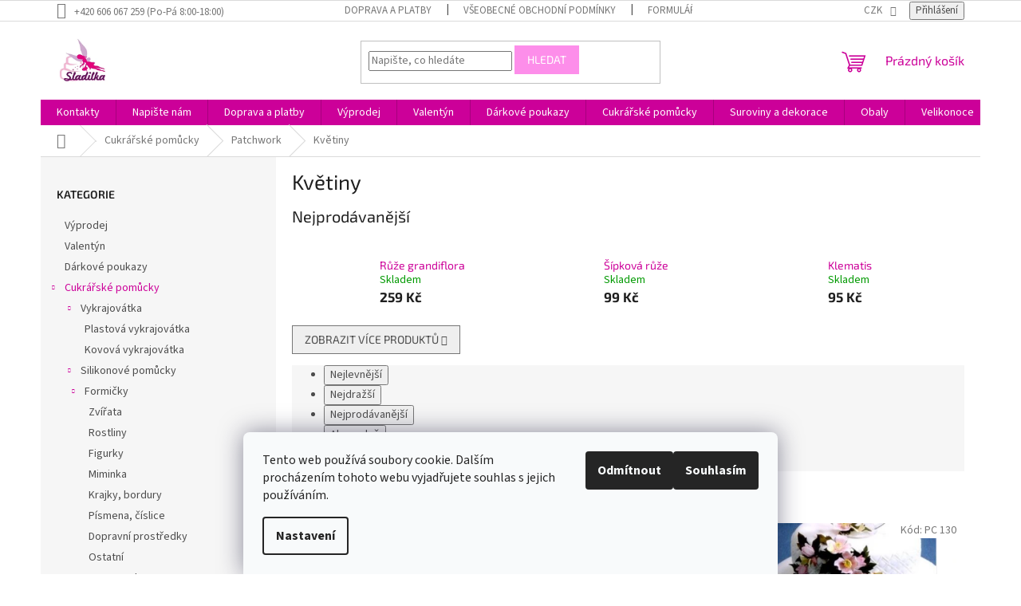

--- FILE ---
content_type: text/html; charset=utf-8
request_url: https://www.sladilka.cz/kvetiny/
body_size: 24736
content:
<!doctype html><html lang="cs" dir="ltr" class="header-background-light external-fonts-loaded"><head><meta charset="utf-8" /><meta name="viewport" content="width=device-width,initial-scale=1" /><title>Květiny - Sladilka.cz</title><link rel="preconnect" href="https://cdn.myshoptet.com" /><link rel="dns-prefetch" href="https://cdn.myshoptet.com" /><link rel="preload" href="https://cdn.myshoptet.com/prj/dist/master/cms/libs/jquery/jquery-1.11.3.min.js" as="script" /><link href="https://cdn.myshoptet.com/prj/dist/master/cms/templates/frontend_templates/shared/css/font-face/source-sans-3.css" rel="stylesheet"><link href="https://cdn.myshoptet.com/prj/dist/master/cms/templates/frontend_templates/shared/css/font-face/exo-2.css" rel="stylesheet"><link href="https://cdn.myshoptet.com/prj/dist/master/shop/dist/font-shoptet-11.css.62c94c7785ff2cea73b2.css" rel="stylesheet"><script>
dataLayer = [];
dataLayer.push({'shoptet' : {
    "pageId": 849,
    "pageType": "category",
    "currency": "CZK",
    "currencyInfo": {
        "decimalSeparator": ",",
        "exchangeRate": 1,
        "priceDecimalPlaces": 2,
        "symbol": "K\u010d",
        "symbolLeft": 0,
        "thousandSeparator": " "
    },
    "language": "cs",
    "projectId": 146925,
    "category": {
        "guid": "22b33847-4964-11e7-ae76-0cc47a6c92bc",
        "path": "Cukr\u00e1\u0159sk\u00e9 pom\u016fcky | Patchwork | Kv\u011btiny",
        "parentCategoryGuid": "d0173390-489c-11e7-ae76-0cc47a6c92bc"
    },
    "cartInfo": {
        "id": null,
        "freeShipping": false,
        "freeShippingFrom": 2000,
        "leftToFreeGift": {
            "formattedPrice": "0 K\u010d",
            "priceLeft": 0
        },
        "freeGift": false,
        "leftToFreeShipping": {
            "priceLeft": 2000,
            "dependOnRegion": 0,
            "formattedPrice": "2 000 K\u010d"
        },
        "discountCoupon": [],
        "getNoBillingShippingPrice": {
            "withoutVat": 0,
            "vat": 0,
            "withVat": 0
        },
        "cartItems": [],
        "taxMode": "ORDINARY"
    },
    "cart": [],
    "customer": {
        "priceRatio": 1,
        "priceListId": 1,
        "groupId": null,
        "registered": false,
        "mainAccount": false
    }
}});
dataLayer.push({'cookie_consent' : {
    "marketing": "denied",
    "analytics": "denied"
}});
document.addEventListener('DOMContentLoaded', function() {
    shoptet.consent.onAccept(function(agreements) {
        if (agreements.length == 0) {
            return;
        }
        dataLayer.push({
            'cookie_consent' : {
                'marketing' : (agreements.includes(shoptet.config.cookiesConsentOptPersonalisation)
                    ? 'granted' : 'denied'),
                'analytics': (agreements.includes(shoptet.config.cookiesConsentOptAnalytics)
                    ? 'granted' : 'denied')
            },
            'event': 'cookie_consent'
        });
    });
});
</script>
<meta property="og:type" content="website"><meta property="og:site_name" content="sladilka.cz"><meta property="og:url" content="https://www.sladilka.cz/kvetiny/"><meta property="og:title" content="Květiny - Sladilka.cz"><meta name="author" content="Sladilka.cz"><meta name="web_author" content="Shoptet.cz"><meta name="dcterms.rightsHolder" content="www.sladilka.cz"><meta name="robots" content="index,follow"><meta property="og:image" content="https://cdn.myshoptet.com/usr/www.sladilka.cz/user/logos/logo_zaveden___2.jpg?t=1769356080"><meta property="og:description" content="Květiny, Sladilka.cz"><meta name="description" content="Květiny, Sladilka.cz"><meta name="google-site-verification" content="8k0VbjH9qZqNyTezN_inpr5521lKXQhWR5kFgQgK-OU"><style>:root {--color-primary: #cc0099;--color-primary-h: 315;--color-primary-s: 100%;--color-primary-l: 40%;--color-primary-hover: #cc0099;--color-primary-hover-h: 315;--color-primary-hover-s: 100%;--color-primary-hover-l: 40%;--color-secondary: #ff0099;--color-secondary-h: 324;--color-secondary-s: 100%;--color-secondary-l: 50%;--color-secondary-hover: #cc33ff;--color-secondary-hover-h: 285;--color-secondary-hover-s: 100%;--color-secondary-hover-l: 60%;--color-tertiary: #fd8eea;--color-tertiary-h: 310;--color-tertiary-s: 97%;--color-tertiary-l: 77%;--color-tertiary-hover: #fd8eea;--color-tertiary-hover-h: 310;--color-tertiary-hover-s: 97%;--color-tertiary-hover-l: 77%;--color-header-background: #ffffff;--template-font: "Source Sans 3";--template-headings-font: "Exo 2";--header-background-url: url("[data-uri]");--cookies-notice-background: #F8FAFB;--cookies-notice-color: #252525;--cookies-notice-button-hover: #27263f;--cookies-notice-link-hover: #3b3a5f;--templates-update-management-preview-mode-content: "Náhled aktualizací šablony je aktivní pro váš prohlížeč."}</style>
    
    <link href="https://cdn.myshoptet.com/prj/dist/master/shop/dist/main-11.less.5a24dcbbdabfd189c152.css" rel="stylesheet" />
                <link href="https://cdn.myshoptet.com/prj/dist/master/shop/dist/mobile-header-v1-11.less.1ee105d41b5f713c21aa.css" rel="stylesheet" />
    
    <script>var shoptet = shoptet || {};</script>
    <script src="https://cdn.myshoptet.com/prj/dist/master/shop/dist/main-3g-header.js.05f199e7fd2450312de2.js"></script>
<!-- User include --><!-- project html code header -->
<!-- Google tag (gtag.js) --> <script async src="https://www.googletagmanager.com/gtag/js?id=G-JWPF4X3BV0"></script> <script> window.dataLayer = window.dataLayer || []; function gtag(){dataLayer.push(arguments);} gtag('js', new Date()); gtag('config', 'G-JWPF4X3BV0'); </script>
<style type="text/css">
h1 { text-align: center }
</style>

<!-- /User include --><link rel="shortcut icon" href="/favicon.ico" type="image/x-icon" /><link rel="canonical" href="https://www.sladilka.cz/kvetiny/" />    <script>
        var _hwq = _hwq || [];
        _hwq.push(['setKey', 'D4314C9392CAB6AEDADBE1CCB4318B97']);
        _hwq.push(['setTopPos', '320']);
        _hwq.push(['showWidget', '21']);
        (function() {
            var ho = document.createElement('script');
            ho.src = 'https://cz.im9.cz/direct/i/gjs.php?n=wdgt&sak=D4314C9392CAB6AEDADBE1CCB4318B97';
            var s = document.getElementsByTagName('script')[0]; s.parentNode.insertBefore(ho, s);
        })();
    </script>
<style>/* custom background */@media (min-width: 992px) {body {background-color: #ffffff ;background-position: top center;background-repeat: no-repeat;background-attachment: scroll;}}</style>    <!-- Global site tag (gtag.js) - Google Analytics -->
    <script async src="https://www.googletagmanager.com/gtag/js?id=UA-100633351-1"></script>
    <script>
        
        window.dataLayer = window.dataLayer || [];
        function gtag(){dataLayer.push(arguments);}
        

                    console.debug('default consent data');

            gtag('consent', 'default', {"ad_storage":"denied","analytics_storage":"denied","ad_user_data":"denied","ad_personalization":"denied","wait_for_update":500});
            dataLayer.push({
                'event': 'default_consent'
            });
        
        gtag('js', new Date());

                gtag('config', 'UA-100633351-1', { 'groups': "UA" });
        
        
        
        
        
        
        
        
        
        
        
        
        
        
        
        
        
        
        
        
        document.addEventListener('DOMContentLoaded', function() {
            if (typeof shoptet.tracking !== 'undefined') {
                for (var id in shoptet.tracking.bannersList) {
                    gtag('event', 'view_promotion', {
                        "send_to": "UA",
                        "promotions": [
                            {
                                "id": shoptet.tracking.bannersList[id].id,
                                "name": shoptet.tracking.bannersList[id].name,
                                "position": shoptet.tracking.bannersList[id].position
                            }
                        ]
                    });
                }
            }

            shoptet.consent.onAccept(function(agreements) {
                if (agreements.length !== 0) {
                    console.debug('gtag consent accept');
                    var gtagConsentPayload =  {
                        'ad_storage': agreements.includes(shoptet.config.cookiesConsentOptPersonalisation)
                            ? 'granted' : 'denied',
                        'analytics_storage': agreements.includes(shoptet.config.cookiesConsentOptAnalytics)
                            ? 'granted' : 'denied',
                                                                                                'ad_user_data': agreements.includes(shoptet.config.cookiesConsentOptPersonalisation)
                            ? 'granted' : 'denied',
                        'ad_personalization': agreements.includes(shoptet.config.cookiesConsentOptPersonalisation)
                            ? 'granted' : 'denied',
                        };
                    console.debug('update consent data', gtagConsentPayload);
                    gtag('consent', 'update', gtagConsentPayload);
                    dataLayer.push(
                        { 'event': 'update_consent' }
                    );
                }
            });
        });
    </script>
</head><body class="desktop id-849 in-kvetiny template-11 type-category multiple-columns-body columns-3 ums_forms_redesign--off ums_a11y_category_page--on ums_discussion_rating_forms--off ums_flags_display_unification--on ums_a11y_login--on mobile-header-version-1"><noscript>
    <style>
        #header {
            padding-top: 0;
            position: relative !important;
            top: 0;
        }
        .header-navigation {
            position: relative !important;
        }
        .overall-wrapper {
            margin: 0 !important;
        }
        body:not(.ready) {
            visibility: visible !important;
        }
    </style>
    <div class="no-javascript">
        <div class="no-javascript__title">Musíte změnit nastavení vašeho prohlížeče</div>
        <div class="no-javascript__text">Podívejte se na: <a href="https://www.google.com/support/bin/answer.py?answer=23852">Jak povolit JavaScript ve vašem prohlížeči</a>.</div>
        <div class="no-javascript__text">Pokud používáte software na blokování reklam, může být nutné povolit JavaScript z této stránky.</div>
        <div class="no-javascript__text">Děkujeme.</div>
    </div>
</noscript>

        <div id="fb-root"></div>
        <script>
            window.fbAsyncInit = function() {
                FB.init({
                    autoLogAppEvents : true,
                    xfbml            : true,
                    version          : 'v24.0'
                });
            };
        </script>
        <script async defer crossorigin="anonymous" src="https://connect.facebook.net/cs_CZ/sdk.js#xfbml=1&version=v24.0"></script>    <div class="siteCookies siteCookies--bottom siteCookies--light js-siteCookies" role="dialog" data-testid="cookiesPopup" data-nosnippet>
        <div class="siteCookies__form">
            <div class="siteCookies__content">
                <div class="siteCookies__text">
                    Tento web používá soubory cookie. Dalším procházením tohoto webu vyjadřujete souhlas s jejich používáním.
                </div>
                <p class="siteCookies__links">
                    <button class="siteCookies__link js-cookies-settings" aria-label="Nastavení cookies" data-testid="cookiesSettings">Nastavení</button>
                </p>
            </div>
            <div class="siteCookies__buttonWrap">
                                    <button class="siteCookies__button js-cookiesConsentSubmit" value="reject" aria-label="Odmítnout cookies" data-testid="buttonCookiesReject">Odmítnout</button>
                                <button class="siteCookies__button js-cookiesConsentSubmit" value="all" aria-label="Přijmout cookies" data-testid="buttonCookiesAccept">Souhlasím</button>
            </div>
        </div>
        <script>
            document.addEventListener("DOMContentLoaded", () => {
                const siteCookies = document.querySelector('.js-siteCookies');
                document.addEventListener("scroll", shoptet.common.throttle(() => {
                    const st = document.documentElement.scrollTop;
                    if (st > 1) {
                        siteCookies.classList.add('siteCookies--scrolled');
                    } else {
                        siteCookies.classList.remove('siteCookies--scrolled');
                    }
                }, 100));
            });
        </script>
    </div>
<a href="#content" class="skip-link sr-only">Přejít na obsah</a><div class="overall-wrapper"><div class="user-action"><div class="container">
    <div class="user-action-in">
                    <div id="login" class="user-action-login popup-widget login-widget" role="dialog" aria-labelledby="loginHeading">
        <div class="popup-widget-inner">
                            <h2 id="loginHeading">Přihlášení k vašemu účtu</h2><div id="customerLogin"><form action="/action/Customer/Login/" method="post" id="formLoginIncluded" class="csrf-enabled formLogin" data-testid="formLogin"><input type="hidden" name="referer" value="" /><div class="form-group"><div class="input-wrapper email js-validated-element-wrapper no-label"><input type="email" name="email" class="form-control" autofocus placeholder="E-mailová adresa (např. jan@novak.cz)" data-testid="inputEmail" autocomplete="email" required /></div></div><div class="form-group"><div class="input-wrapper password js-validated-element-wrapper no-label"><input type="password" name="password" class="form-control" placeholder="Heslo" data-testid="inputPassword" autocomplete="current-password" required /><span class="no-display">Nemůžete vyplnit toto pole</span><input type="text" name="surname" value="" class="no-display" /></div></div><div class="form-group"><div class="login-wrapper"><button type="submit" class="btn btn-secondary btn-text btn-login" data-testid="buttonSubmit">Přihlásit se</button><div class="password-helper"><a href="/registrace/" data-testid="signup" rel="nofollow">Nová registrace</a><a href="/klient/zapomenute-heslo/" rel="nofollow">Zapomenuté heslo</a></div></div></div></form>
</div>                    </div>
    </div>

                            <div id="cart-widget" class="user-action-cart popup-widget cart-widget loader-wrapper" data-testid="popupCartWidget" role="dialog" aria-hidden="true">
    <div class="popup-widget-inner cart-widget-inner place-cart-here">
        <div class="loader-overlay">
            <div class="loader"></div>
        </div>
    </div>

    <div class="cart-widget-button">
        <a href="/kosik/" class="btn btn-conversion" id="continue-order-button" rel="nofollow" data-testid="buttonNextStep">Pokračovat do košíku</a>
    </div>
</div>
            </div>
</div>
</div><div class="top-navigation-bar" data-testid="topNavigationBar">

    <div class="container">

        <div class="top-navigation-contacts">
            <strong>Zákaznická podpora:</strong><a class="project-phone project-phone-info" role="text" aria-label="Telefon: +420 606 067 259 (Po-Pá 8:00-18:00)"><span aria-hidden="true">+420 606 067 259 (Po-Pá 8:00-18:00)</span></a>        </div>

                            <div class="top-navigation-menu">
                <div class="top-navigation-menu-trigger"></div>
                <ul class="top-navigation-bar-menu">
                                            <li class="top-navigation-menu-item-867">
                            <a href="/doprava-a-platby/" target="blank">Doprava a platby</a>
                        </li>
                                            <li class="top-navigation-menu-item-39">
                            <a href="/obchodni-podminky/" target="blank">Všeobecné obchodní podmínky</a>
                        </li>
                                            <li class="top-navigation-menu-item-900">
                            <a href="/formular-pro-odstoupeni-od-kupni-smlouvy/" target="blank">Formulář pro odstoupení od kupní smlouvy</a>
                        </li>
                                            <li class="top-navigation-menu-item-1070">
                            <a href="/podminky-ochrany-osobnich-udaju/" target="blank">Podmínky ochrany osobních údajů</a>
                        </li>
                                    </ul>
                <ul class="top-navigation-bar-menu-helper"></ul>
            </div>
        
        <div class="top-navigation-tools">
            <div class="responsive-tools">
                <a href="#" class="toggle-window" data-target="search" aria-label="Hledat" data-testid="linkSearchIcon"></a>
                                                            <a href="#" class="toggle-window" data-target="login"></a>
                                                    <a href="#" class="toggle-window" data-target="navigation" aria-label="Menu" data-testid="hamburgerMenu"></a>
            </div>
                <div class="dropdown">
        <span>Ceny v:</span>
        <button id="topNavigationDropdown" type="button" data-toggle="dropdown" aria-haspopup="true" aria-expanded="false">
            CZK
            <span class="caret"></span>
        </button>
        <ul class="dropdown-menu" aria-labelledby="topNavigationDropdown"><li><a href="/action/Currency/changeCurrency/?currencyCode=CZK" rel="nofollow">CZK</a></li><li><a href="/action/Currency/changeCurrency/?currencyCode=EUR" rel="nofollow">EUR</a></li></ul>
    </div>
            <button class="top-nav-button top-nav-button-login toggle-window" type="button" data-target="login" aria-haspopup="dialog" aria-controls="login" aria-expanded="false" data-testid="signin"><span>Přihlášení</span></button>        </div>

    </div>

</div>
<header id="header"><div class="container navigation-wrapper">
    <div class="header-top">
        <div class="site-name-wrapper">
            <div class="site-name"><a href="/" data-testid="linkWebsiteLogo"><img src="https://cdn.myshoptet.com/usr/www.sladilka.cz/user/logos/logo_zaveden___2.jpg" alt="Sladilka.cz" fetchpriority="low" /></a></div>        </div>
        <div class="search" itemscope itemtype="https://schema.org/WebSite">
            <meta itemprop="headline" content="Květiny"/><meta itemprop="url" content="https://www.sladilka.cz"/><meta itemprop="text" content="Květiny, Sladilka.cz"/>            <form action="/action/ProductSearch/prepareString/" method="post"
    id="formSearchForm" class="search-form compact-form js-search-main"
    itemprop="potentialAction" itemscope itemtype="https://schema.org/SearchAction" data-testid="searchForm">
    <fieldset>
        <meta itemprop="target"
            content="https://www.sladilka.cz/vyhledavani/?string={string}"/>
        <input type="hidden" name="language" value="cs"/>
        
            
<input
    type="search"
    name="string"
        class="query-input form-control search-input js-search-input"
    placeholder="Napište, co hledáte"
    autocomplete="off"
    required
    itemprop="query-input"
    aria-label="Vyhledávání"
    data-testid="searchInput"
>
            <button type="submit" class="btn btn-default" data-testid="searchBtn">Hledat</button>
        
    </fieldset>
</form>
        </div>
        <div class="navigation-buttons">
                
    <a href="/kosik/" class="btn btn-icon toggle-window cart-count" data-target="cart" data-hover="true" data-redirect="true" data-testid="headerCart" rel="nofollow" aria-haspopup="dialog" aria-expanded="false" aria-controls="cart-widget">
        
                <span class="sr-only">Nákupní košík</span>
        
            <span class="cart-price visible-lg-inline-block" data-testid="headerCartPrice">
                                    Prázdný košík                            </span>
        
    
            </a>
        </div>
    </div>
    <nav id="navigation" aria-label="Hlavní menu" data-collapsible="true"><div class="navigation-in menu"><ul class="menu-level-1" role="menubar" data-testid="headerMenuItems"><li class="menu-item-29" role="none"><a href="/kontakty/" target="blank" data-testid="headerMenuItem" role="menuitem" aria-expanded="false"><b>Kontakty</b></a></li>
<li class="menu-item--6" role="none"><a href="/napiste-nam/" data-testid="headerMenuItem" role="menuitem" aria-expanded="false"><b>Napište nám</b></a></li>
<li class="menu-item-867" role="none"><a href="/doprava-a-platby/" target="blank" data-testid="headerMenuItem" role="menuitem" aria-expanded="false"><b>Doprava a platby</b></a></li>
<li class="menu-item-1068" role="none"><a href="/vyprodej/" data-testid="headerMenuItem" role="menuitem" aria-expanded="false"><b>Výprodej</b></a></li>
<li class="menu-item-1118" role="none"><a href="/valentyn/" data-testid="headerMenuItem" role="menuitem" aria-expanded="false"><b>Valentýn</b></a></li>
<li class="menu-item-957" role="none"><a href="/darkove-poukazy/" data-testid="headerMenuItem" role="menuitem" aria-expanded="false"><b>Dárkové poukazy</b></a></li>
<li class="menu-item-727 ext" role="none"><a href="/pomucky-pro-cukrare/" data-testid="headerMenuItem" role="menuitem" aria-haspopup="true" aria-expanded="false"><b>Cukrářské pomůcky</b><span class="submenu-arrow"></span></a><ul class="menu-level-2" aria-label="Cukrářské pomůcky" tabindex="-1" role="menu"><li class="menu-item-734 has-third-level" role="none"><a href="/vykrajovatka/" class="menu-image" data-testid="headerMenuItem" tabindex="-1" aria-hidden="true"><img src="data:image/svg+xml,%3Csvg%20width%3D%22140%22%20height%3D%22100%22%20xmlns%3D%22http%3A%2F%2Fwww.w3.org%2F2000%2Fsvg%22%3E%3C%2Fsvg%3E" alt="" aria-hidden="true" width="140" height="100"  data-src="https://cdn.myshoptet.com/prj/dist/master/cms/templates/frontend_templates/00/img/folder.svg" fetchpriority="low" /></a><div><a href="/vykrajovatka/" data-testid="headerMenuItem" role="menuitem"><span>Vykrajovátka</span></a>
                                                    <ul class="menu-level-3" role="menu">
                                                                    <li class="menu-item-740" role="none">
                                        <a href="/plastova-vykrajovatka/" data-testid="headerMenuItem" role="menuitem">
                                            Plastová vykrajovátka</a>,                                    </li>
                                                                    <li class="menu-item-739" role="none">
                                        <a href="/kovova-vykrajovatka/" data-testid="headerMenuItem" role="menuitem">
                                            Kovová vykrajovátka</a>                                    </li>
                                                            </ul>
                        </div></li><li class="menu-item-735 has-third-level" role="none"><a href="/silikonove-pomucky/" class="menu-image" data-testid="headerMenuItem" tabindex="-1" aria-hidden="true"><img src="data:image/svg+xml,%3Csvg%20width%3D%22140%22%20height%3D%22100%22%20xmlns%3D%22http%3A%2F%2Fwww.w3.org%2F2000%2Fsvg%22%3E%3C%2Fsvg%3E" alt="" aria-hidden="true" width="140" height="100"  data-src="https://cdn.myshoptet.com/prj/dist/master/cms/templates/frontend_templates/00/img/folder.svg" fetchpriority="low" /></a><div><a href="/silikonove-pomucky/" data-testid="headerMenuItem" role="menuitem"><span>Silikonové pomůcky</span></a>
                                                    <ul class="menu-level-3" role="menu">
                                                                    <li class="menu-item-746" role="none">
                                        <a href="/formicky/" data-testid="headerMenuItem" role="menuitem">
                                            Formičky</a>,                                    </li>
                                                                    <li class="menu-item-1160" role="none">
                                        <a href="/formy-na-dezerty/" data-testid="headerMenuItem" role="menuitem">
                                            Formy na dezerty</a>,                                    </li>
                                                                    <li class="menu-item-745" role="none">
                                        <a href="/podlozky/" data-testid="headerMenuItem" role="menuitem">
                                            Podložky</a>,                                    </li>
                                                                    <li class="menu-item-747" role="none">
                                        <a href="/krajky/" data-testid="headerMenuItem" role="menuitem">
                                            Krajky</a>                                    </li>
                                                            </ul>
                        </div></li><li class="menu-item-1154" role="none"><a href="/stencily/" class="menu-image" data-testid="headerMenuItem" tabindex="-1" aria-hidden="true"><img src="data:image/svg+xml,%3Csvg%20width%3D%22140%22%20height%3D%22100%22%20xmlns%3D%22http%3A%2F%2Fwww.w3.org%2F2000%2Fsvg%22%3E%3C%2Fsvg%3E" alt="" aria-hidden="true" width="140" height="100"  data-src="https://cdn.myshoptet.com/prj/dist/master/cms/templates/frontend_templates/00/img/folder.svg" fetchpriority="low" /></a><div><a href="/stencily/" data-testid="headerMenuItem" role="menuitem"><span>Stencily</span></a>
                        </div></li><li class="menu-item-843 has-third-level" role="none"><a href="/patchwork/" class="menu-image" data-testid="headerMenuItem" tabindex="-1" aria-hidden="true"><img src="data:image/svg+xml,%3Csvg%20width%3D%22140%22%20height%3D%22100%22%20xmlns%3D%22http%3A%2F%2Fwww.w3.org%2F2000%2Fsvg%22%3E%3C%2Fsvg%3E" alt="" aria-hidden="true" width="140" height="100"  data-src="https://cdn.myshoptet.com/prj/dist/master/cms/templates/frontend_templates/00/img/folder.svg" fetchpriority="low" /></a><div><a href="/patchwork/" data-testid="headerMenuItem" role="menuitem"><span>Patchwork</span></a>
                                                    <ul class="menu-level-3" role="menu">
                                                                    <li class="menu-item-849" role="none">
                                        <a href="/kvetiny/" class="active" data-testid="headerMenuItem" role="menuitem">
                                            Květiny</a>,                                    </li>
                                                                    <li class="menu-item-852" role="none">
                                        <a href="/detske/" data-testid="headerMenuItem" role="menuitem">
                                            Dětské</a>,                                    </li>
                                                                    <li class="menu-item-855" role="none">
                                        <a href="/zvirata/" data-testid="headerMenuItem" role="menuitem">
                                            Zvířata</a>,                                    </li>
                                                                    <li class="menu-item-861" role="none">
                                        <a href="/ostatni-3/" data-testid="headerMenuItem" role="menuitem">
                                            Ostatní</a>                                    </li>
                                                            </ul>
                        </div></li><li class="menu-item-736" role="none"><a href="/valecky/" class="menu-image" data-testid="headerMenuItem" tabindex="-1" aria-hidden="true"><img src="data:image/svg+xml,%3Csvg%20width%3D%22140%22%20height%3D%22100%22%20xmlns%3D%22http%3A%2F%2Fwww.w3.org%2F2000%2Fsvg%22%3E%3C%2Fsvg%3E" alt="" aria-hidden="true" width="140" height="100"  data-src="https://cdn.myshoptet.com/prj/dist/master/cms/templates/frontend_templates/00/img/folder.svg" fetchpriority="low" /></a><div><a href="/valecky/" data-testid="headerMenuItem" role="menuitem"><span>Válečky</span></a>
                        </div></li><li class="menu-item-737" role="none"><a href="/prace-s-marcipanem/" class="menu-image" data-testid="headerMenuItem" tabindex="-1" aria-hidden="true"><img src="data:image/svg+xml,%3Csvg%20width%3D%22140%22%20height%3D%22100%22%20xmlns%3D%22http%3A%2F%2Fwww.w3.org%2F2000%2Fsvg%22%3E%3C%2Fsvg%3E" alt="" aria-hidden="true" width="140" height="100"  data-src="https://cdn.myshoptet.com/prj/dist/master/cms/templates/frontend_templates/00/img/folder.svg" fetchpriority="low" /></a><div><a href="/prace-s-marcipanem/" data-testid="headerMenuItem" role="menuitem"><span>Práce s marcipánem</span></a>
                        </div></li><li class="menu-item-738" role="none"><a href="/prace-s-kremem/" class="menu-image" data-testid="headerMenuItem" tabindex="-1" aria-hidden="true"><img src="data:image/svg+xml,%3Csvg%20width%3D%22140%22%20height%3D%22100%22%20xmlns%3D%22http%3A%2F%2Fwww.w3.org%2F2000%2Fsvg%22%3E%3C%2Fsvg%3E" alt="" aria-hidden="true" width="140" height="100"  data-src="https://cdn.myshoptet.com/prj/dist/master/cms/templates/frontend_templates/00/img/folder.svg" fetchpriority="low" /></a><div><a href="/prace-s-kremem/" data-testid="headerMenuItem" role="menuitem"><span>Práce s krémem</span></a>
                        </div></li><li class="menu-item-1308" role="none"><a href="/vyklapeci-formicky/" class="menu-image" data-testid="headerMenuItem" tabindex="-1" aria-hidden="true"><img src="data:image/svg+xml,%3Csvg%20width%3D%22140%22%20height%3D%22100%22%20xmlns%3D%22http%3A%2F%2Fwww.w3.org%2F2000%2Fsvg%22%3E%3C%2Fsvg%3E" alt="" aria-hidden="true" width="140" height="100"  data-src="https://cdn.myshoptet.com/prj/dist/master/cms/templates/frontend_templates/00/img/folder.svg" fetchpriority="low" /></a><div><a href="/vyklapeci-formicky/" data-testid="headerMenuItem" role="menuitem"><span>Vyklápěcí formičky</span></a>
                        </div></li><li class="menu-item-909 has-third-level" role="none"><a href="/dortove-formy/" class="menu-image" data-testid="headerMenuItem" tabindex="-1" aria-hidden="true"><img src="data:image/svg+xml,%3Csvg%20width%3D%22140%22%20height%3D%22100%22%20xmlns%3D%22http%3A%2F%2Fwww.w3.org%2F2000%2Fsvg%22%3E%3C%2Fsvg%3E" alt="" aria-hidden="true" width="140" height="100"  data-src="https://cdn.myshoptet.com/prj/dist/master/cms/templates/frontend_templates/00/img/folder.svg" fetchpriority="low" /></a><div><a href="/dortove-formy/" data-testid="headerMenuItem" role="menuitem"><span>Dortové formy</span></a>
                                                    <ul class="menu-level-3" role="menu">
                                                                    <li class="menu-item-1085" role="none">
                                        <a href="/kulate--hranate/" data-testid="headerMenuItem" role="menuitem">
                                            Kulaté, hranaté</a>,                                    </li>
                                                                    <li class="menu-item-1088" role="none">
                                        <a href="/ruzne-tvary/" data-testid="headerMenuItem" role="menuitem">
                                            Různé tvary</a>,                                    </li>
                                                                    <li class="menu-item-1091" role="none">
                                        <a href="/formy-2d/" data-testid="headerMenuItem" role="menuitem">
                                            Formy 2D</a>                                    </li>
                                                            </ul>
                        </div></li><li class="menu-item-963 has-third-level" role="none"><a href="/podlozky-pod-dort/" class="menu-image" data-testid="headerMenuItem" tabindex="-1" aria-hidden="true"><img src="data:image/svg+xml,%3Csvg%20width%3D%22140%22%20height%3D%22100%22%20xmlns%3D%22http%3A%2F%2Fwww.w3.org%2F2000%2Fsvg%22%3E%3C%2Fsvg%3E" alt="" aria-hidden="true" width="140" height="100"  data-src="https://cdn.myshoptet.com/prj/dist/master/cms/templates/frontend_templates/00/img/folder.svg" fetchpriority="low" /></a><div><a href="/podlozky-pod-dort/" data-testid="headerMenuItem" role="menuitem"><span>Podložky pod dort</span></a>
                                                    <ul class="menu-level-3" role="menu">
                                                                    <li class="menu-item-966" role="none">
                                        <a href="/kulate/" data-testid="headerMenuItem" role="menuitem">
                                            Plastové</a>,                                    </li>
                                                                    <li class="menu-item-969" role="none">
                                        <a href="/papirove/" data-testid="headerMenuItem" role="menuitem">
                                            Papírové</a>                                    </li>
                                                            </ul>
                        </div></li><li class="menu-item-1097 has-third-level" role="none"><a href="/tvorba-kvetin/" class="menu-image" data-testid="headerMenuItem" tabindex="-1" aria-hidden="true"><img src="data:image/svg+xml,%3Csvg%20width%3D%22140%22%20height%3D%22100%22%20xmlns%3D%22http%3A%2F%2Fwww.w3.org%2F2000%2Fsvg%22%3E%3C%2Fsvg%3E" alt="" aria-hidden="true" width="140" height="100"  data-src="https://cdn.myshoptet.com/prj/dist/master/cms/templates/frontend_templates/00/img/folder.svg" fetchpriority="low" /></a><div><a href="/tvorba-kvetin/" data-testid="headerMenuItem" role="menuitem"><span>Tvorba květin</span></a>
                                                    <ul class="menu-level-3" role="menu">
                                                                    <li class="menu-item-1292" role="none">
                                        <a href="/vykrajovatka-2/" data-testid="headerMenuItem" role="menuitem">
                                            Vykrajovátka</a>,                                    </li>
                                                                    <li class="menu-item-748" role="none">
                                        <a href="/zilkovace/" data-testid="headerMenuItem" role="menuitem">
                                            Žilkovače</a>,                                    </li>
                                                                    <li class="menu-item-1106" role="none">
                                        <a href="/aranzovaci-dratky/" data-testid="headerMenuItem" role="menuitem">
                                            Aranžovací drátky</a>,                                    </li>
                                                                    <li class="menu-item-1103" role="none">
                                        <a href="/pestiky/" data-testid="headerMenuItem" role="menuitem">
                                            Pestíky</a>,                                    </li>
                                                                    <li class="menu-item-1100" role="none">
                                        <a href="/floristicke-pasky/" data-testid="headerMenuItem" role="menuitem">
                                            Floristické pásky</a>                                    </li>
                                                            </ul>
                        </div></li><li class="menu-item-774" role="none"><a href="/ostatni-2/" class="menu-image" data-testid="headerMenuItem" tabindex="-1" aria-hidden="true"><img src="data:image/svg+xml,%3Csvg%20width%3D%22140%22%20height%3D%22100%22%20xmlns%3D%22http%3A%2F%2Fwww.w3.org%2F2000%2Fsvg%22%3E%3C%2Fsvg%3E" alt="" aria-hidden="true" width="140" height="100"  data-src="https://cdn.myshoptet.com/prj/dist/master/cms/templates/frontend_templates/00/img/folder.svg" fetchpriority="low" /></a><div><a href="/ostatni-2/" data-testid="headerMenuItem" role="menuitem"><span>Ostatní</span></a>
                        </div></li></ul></li>
<li class="menu-item-733 ext" role="none"><a href="/suroviny-a-dekorace/" data-testid="headerMenuItem" role="menuitem" aria-haspopup="true" aria-expanded="false"><b>Suroviny a dekorace</b><span class="submenu-arrow"></span></a><ul class="menu-level-2" aria-label="Suroviny a dekorace" tabindex="-1" role="menu"><li class="menu-item-749 has-third-level" role="none"><a href="/barvy/" class="menu-image" data-testid="headerMenuItem" tabindex="-1" aria-hidden="true"><img src="data:image/svg+xml,%3Csvg%20width%3D%22140%22%20height%3D%22100%22%20xmlns%3D%22http%3A%2F%2Fwww.w3.org%2F2000%2Fsvg%22%3E%3C%2Fsvg%3E" alt="" aria-hidden="true" width="140" height="100"  data-src="https://cdn.myshoptet.com/prj/dist/master/cms/templates/frontend_templates/00/img/folder.svg" fetchpriority="low" /></a><div><a href="/barvy/" data-testid="headerMenuItem" role="menuitem"><span>Barvy</span></a>
                                                    <ul class="menu-level-3" role="menu">
                                                                    <li class="menu-item-786" role="none">
                                        <a href="/fixy/" data-testid="headerMenuItem" role="menuitem">
                                            Fixy</a>,                                    </li>
                                                                    <li class="menu-item-879" role="none">
                                        <a href="/praskove/" data-testid="headerMenuItem" role="menuitem">
                                            Práškové</a>,                                    </li>
                                                                    <li class="menu-item-1130" role="none">
                                        <a href="/tekute/" data-testid="headerMenuItem" role="menuitem">
                                            Tekuté</a>,                                    </li>
                                                                    <li class="menu-item-780" role="none">
                                        <a href="/gelove-barvy/" data-testid="headerMenuItem" role="menuitem">
                                            Gelové </a>,                                    </li>
                                                                    <li class="menu-item-783" role="none">
                                        <a href="/prachove-barvy/" data-testid="headerMenuItem" role="menuitem">
                                            Prachové </a>,                                    </li>
                                                                    <li class="menu-item-1035" role="none">
                                        <a href="/neonove/" data-testid="headerMenuItem" role="menuitem">
                                            Neonové</a>,                                    </li>
                                                                    <li class="menu-item-825" role="none">
                                        <a href="/ve-spreji/" data-testid="headerMenuItem" role="menuitem">
                                            Metalické</a>,                                    </li>
                                                                    <li class="menu-item-1196" role="none">
                                        <a href="/barvy-do-cokolady/" data-testid="headerMenuItem" role="menuitem">
                                            Barvy do čokolády</a>,                                    </li>
                                                                    <li class="menu-item-1337" role="none">
                                        <a href="/sametove/" data-testid="headerMenuItem" role="menuitem">
                                            Sametové</a>                                    </li>
                                                            </ul>
                        </div></li><li class="menu-item-888" role="none"><a href="/aroma/" class="menu-image" data-testid="headerMenuItem" tabindex="-1" aria-hidden="true"><img src="data:image/svg+xml,%3Csvg%20width%3D%22140%22%20height%3D%22100%22%20xmlns%3D%22http%3A%2F%2Fwww.w3.org%2F2000%2Fsvg%22%3E%3C%2Fsvg%3E" alt="" aria-hidden="true" width="140" height="100"  data-src="https://cdn.myshoptet.com/prj/dist/master/cms/templates/frontend_templates/00/img/folder.svg" fetchpriority="low" /></a><div><a href="/aroma/" data-testid="headerMenuItem" role="menuitem"><span>Aroma</span></a>
                        </div></li><li class="menu-item-750" role="none"><a href="/potahovaci-a-modelovaci-hmoty-bile/" class="menu-image" data-testid="headerMenuItem" tabindex="-1" aria-hidden="true"><img src="data:image/svg+xml,%3Csvg%20width%3D%22140%22%20height%3D%22100%22%20xmlns%3D%22http%3A%2F%2Fwww.w3.org%2F2000%2Fsvg%22%3E%3C%2Fsvg%3E" alt="" aria-hidden="true" width="140" height="100"  data-src="https://cdn.myshoptet.com/prj/dist/master/cms/templates/frontend_templates/00/img/folder.svg" fetchpriority="low" /></a><div><a href="/potahovaci-a-modelovaci-hmoty-bile/" data-testid="headerMenuItem" role="menuitem"><span>Potahovací a modelovací hmoty bílé</span></a>
                        </div></li><li class="menu-item-975" role="none"><a href="/potahovaci-a-modelovaci-hmoty-barevne/" class="menu-image" data-testid="headerMenuItem" tabindex="-1" aria-hidden="true"><img src="data:image/svg+xml,%3Csvg%20width%3D%22140%22%20height%3D%22100%22%20xmlns%3D%22http%3A%2F%2Fwww.w3.org%2F2000%2Fsvg%22%3E%3C%2Fsvg%3E" alt="" aria-hidden="true" width="140" height="100"  data-src="https://cdn.myshoptet.com/prj/dist/master/cms/templates/frontend_templates/00/img/folder.svg" fetchpriority="low" /></a><div><a href="/potahovaci-a-modelovaci-hmoty-barevne/" data-testid="headerMenuItem" role="menuitem"><span>Potahovací a modelovací hmoty barevné</span></a>
                        </div></li><li class="menu-item-1262" role="none"><a href="/marcipan/" class="menu-image" data-testid="headerMenuItem" tabindex="-1" aria-hidden="true"><img src="data:image/svg+xml,%3Csvg%20width%3D%22140%22%20height%3D%22100%22%20xmlns%3D%22http%3A%2F%2Fwww.w3.org%2F2000%2Fsvg%22%3E%3C%2Fsvg%3E" alt="" aria-hidden="true" width="140" height="100"  data-src="https://cdn.myshoptet.com/prj/dist/master/cms/templates/frontend_templates/00/img/folder.svg" fetchpriority="low" /></a><div><a href="/marcipan/" data-testid="headerMenuItem" role="menuitem"><span>Marcipán</span></a>
                        </div></li><li class="menu-item-933" role="none"><a href="/hmota-na-krajky-2/" class="menu-image" data-testid="headerMenuItem" tabindex="-1" aria-hidden="true"><img src="data:image/svg+xml,%3Csvg%20width%3D%22140%22%20height%3D%22100%22%20xmlns%3D%22http%3A%2F%2Fwww.w3.org%2F2000%2Fsvg%22%3E%3C%2Fsvg%3E" alt="" aria-hidden="true" width="140" height="100"  data-src="https://cdn.myshoptet.com/prj/dist/master/cms/templates/frontend_templates/00/img/folder.svg" fetchpriority="low" /></a><div><a href="/hmota-na-krajky-2/" data-testid="headerMenuItem" role="menuitem"><span>Hmota na krajky</span></a>
                        </div></li><li class="menu-item-1184" role="none"><a href="/naplne/" class="menu-image" data-testid="headerMenuItem" tabindex="-1" aria-hidden="true"><img src="data:image/svg+xml,%3Csvg%20width%3D%22140%22%20height%3D%22100%22%20xmlns%3D%22http%3A%2F%2Fwww.w3.org%2F2000%2Fsvg%22%3E%3C%2Fsvg%3E" alt="" aria-hidden="true" width="140" height="100"  data-src="https://cdn.myshoptet.com/prj/dist/master/cms/templates/frontend_templates/00/img/folder.svg" fetchpriority="low" /></a><div><a href="/naplne/" data-testid="headerMenuItem" role="menuitem"><span>Náplně</span></a>
                        </div></li><li class="menu-item-1286" role="none"><a href="/tuky--smetany/" class="menu-image" data-testid="headerMenuItem" tabindex="-1" aria-hidden="true"><img src="data:image/svg+xml,%3Csvg%20width%3D%22140%22%20height%3D%22100%22%20xmlns%3D%22http%3A%2F%2Fwww.w3.org%2F2000%2Fsvg%22%3E%3C%2Fsvg%3E" alt="" aria-hidden="true" width="140" height="100"  data-src="https://cdn.myshoptet.com/prj/dist/master/cms/templates/frontend_templates/00/img/folder.svg" fetchpriority="low" /></a><div><a href="/tuky--smetany/" data-testid="headerMenuItem" role="menuitem"><span>Tuky, smetany</span></a>
                        </div></li><li class="menu-item-1220" role="none"><a href="/ochucovaci-pasty/" class="menu-image" data-testid="headerMenuItem" tabindex="-1" aria-hidden="true"><img src="data:image/svg+xml,%3Csvg%20width%3D%22140%22%20height%3D%22100%22%20xmlns%3D%22http%3A%2F%2Fwww.w3.org%2F2000%2Fsvg%22%3E%3C%2Fsvg%3E" alt="" aria-hidden="true" width="140" height="100"  data-src="https://cdn.myshoptet.com/prj/dist/master/cms/templates/frontend_templates/00/img/folder.svg" fetchpriority="low" /></a><div><a href="/ochucovaci-pasty/" data-testid="headerMenuItem" role="menuitem"><span>Ochucovací pasty</span></a>
                        </div></li><li class="menu-item-1044" role="none"><a href="/ztuzovace-slehacky/" class="menu-image" data-testid="headerMenuItem" tabindex="-1" aria-hidden="true"><img src="data:image/svg+xml,%3Csvg%20width%3D%22140%22%20height%3D%22100%22%20xmlns%3D%22http%3A%2F%2Fwww.w3.org%2F2000%2Fsvg%22%3E%3C%2Fsvg%3E" alt="" aria-hidden="true" width="140" height="100"  data-src="https://cdn.myshoptet.com/prj/dist/master/cms/templates/frontend_templates/00/img/folder.svg" fetchpriority="low" /></a><div><a href="/ztuzovace-slehacky/" data-testid="headerMenuItem" role="menuitem"><span>Ztužovače šlehačky</span></a>
                        </div></li><li class="menu-item-1226 has-third-level" role="none"><a href="/suche-plody/" class="menu-image" data-testid="headerMenuItem" tabindex="-1" aria-hidden="true"><img src="data:image/svg+xml,%3Csvg%20width%3D%22140%22%20height%3D%22100%22%20xmlns%3D%22http%3A%2F%2Fwww.w3.org%2F2000%2Fsvg%22%3E%3C%2Fsvg%3E" alt="" aria-hidden="true" width="140" height="100"  data-src="https://cdn.myshoptet.com/prj/dist/master/cms/templates/frontend_templates/00/img/folder.svg" fetchpriority="low" /></a><div><a href="/suche-plody/" data-testid="headerMenuItem" role="menuitem"><span>Suché plody</span></a>
                                                    <ul class="menu-level-3" role="menu">
                                                                    <li class="menu-item-1345" role="none">
                                        <a href="/kvetiny-2/" data-testid="headerMenuItem" role="menuitem">
                                            Květiny</a>,                                    </li>
                                                                    <li class="menu-item-1244" role="none">
                                        <a href="/ovoce/" data-testid="headerMenuItem" role="menuitem">
                                            Ovoce</a>,                                    </li>
                                                                    <li class="menu-item-1247" role="none">
                                        <a href="/orechy/" data-testid="headerMenuItem" role="menuitem">
                                            Ořechy, mouky</a>                                    </li>
                                                            </ul>
                        </div></li><li class="menu-item-1329" role="none"><a href="/cukrarske-smesi/" class="menu-image" data-testid="headerMenuItem" tabindex="-1" aria-hidden="true"><img src="data:image/svg+xml,%3Csvg%20width%3D%22140%22%20height%3D%22100%22%20xmlns%3D%22http%3A%2F%2Fwww.w3.org%2F2000%2Fsvg%22%3E%3C%2Fsvg%3E" alt="" aria-hidden="true" width="140" height="100"  data-src="https://cdn.myshoptet.com/prj/dist/master/cms/templates/frontend_templates/00/img/folder.svg" fetchpriority="low" /></a><div><a href="/cukrarske-smesi/" data-testid="headerMenuItem" role="menuitem"><span>Cukrářské směsi</span></a>
                        </div></li><li class="menu-item-1050" role="none"><a href="/polevy/" class="menu-image" data-testid="headerMenuItem" tabindex="-1" aria-hidden="true"><img src="data:image/svg+xml,%3Csvg%20width%3D%22140%22%20height%3D%22100%22%20xmlns%3D%22http%3A%2F%2Fwww.w3.org%2F2000%2Fsvg%22%3E%3C%2Fsvg%3E" alt="" aria-hidden="true" width="140" height="100"  data-src="https://cdn.myshoptet.com/prj/dist/master/cms/templates/frontend_templates/00/img/folder.svg" fetchpriority="low" /></a><div><a href="/polevy/" data-testid="headerMenuItem" role="menuitem"><span>Polevy</span></a>
                        </div></li><li class="menu-item-822" role="none"><a href="/ostatni/" class="menu-image" data-testid="headerMenuItem" tabindex="-1" aria-hidden="true"><img src="data:image/svg+xml,%3Csvg%20width%3D%22140%22%20height%3D%22100%22%20xmlns%3D%22http%3A%2F%2Fwww.w3.org%2F2000%2Fsvg%22%3E%3C%2Fsvg%3E" alt="" aria-hidden="true" width="140" height="100"  data-src="https://cdn.myshoptet.com/prj/dist/master/cms/templates/frontend_templates/00/img/folder.svg" fetchpriority="low" /></a><div><a href="/ostatni/" data-testid="headerMenuItem" role="menuitem"><span>Ostatní</span></a>
                        </div></li><li class="menu-item-752" role="none"><a href="/lepidla/" class="menu-image" data-testid="headerMenuItem" tabindex="-1" aria-hidden="true"><img src="data:image/svg+xml,%3Csvg%20width%3D%22140%22%20height%3D%22100%22%20xmlns%3D%22http%3A%2F%2Fwww.w3.org%2F2000%2Fsvg%22%3E%3C%2Fsvg%3E" alt="" aria-hidden="true" width="140" height="100"  data-src="https://cdn.myshoptet.com/prj/dist/master/cms/templates/frontend_templates/00/img/folder.svg" fetchpriority="low" /></a><div><a href="/lepidla/" data-testid="headerMenuItem" role="menuitem"><span>Lepidla</span></a>
                        </div></li><li class="menu-item-939" role="none"><a href="/jedly-papir/" class="menu-image" data-testid="headerMenuItem" tabindex="-1" aria-hidden="true"><img src="data:image/svg+xml,%3Csvg%20width%3D%22140%22%20height%3D%22100%22%20xmlns%3D%22http%3A%2F%2Fwww.w3.org%2F2000%2Fsvg%22%3E%3C%2Fsvg%3E" alt="" aria-hidden="true" width="140" height="100"  data-src="https://cdn.myshoptet.com/prj/dist/master/cms/templates/frontend_templates/00/img/folder.svg" fetchpriority="low" /></a><div><a href="/jedly-papir/" data-testid="headerMenuItem" role="menuitem"><span>Jedlý papír</span></a>
                        </div></li><li class="menu-item-1014 has-third-level" role="none"><a href="/jedly-tisk/" class="menu-image" data-testid="headerMenuItem" tabindex="-1" aria-hidden="true"><img src="data:image/svg+xml,%3Csvg%20width%3D%22140%22%20height%3D%22100%22%20xmlns%3D%22http%3A%2F%2Fwww.w3.org%2F2000%2Fsvg%22%3E%3C%2Fsvg%3E" alt="" aria-hidden="true" width="140" height="100"  data-src="https://cdn.myshoptet.com/prj/dist/master/cms/templates/frontend_templates/00/img/folder.svg" fetchpriority="low" /></a><div><a href="/jedly-tisk/" data-testid="headerMenuItem" role="menuitem"><span>Jedlý tisk</span></a>
                                                    <ul class="menu-level-3" role="menu">
                                                                    <li class="menu-item-1238" role="none">
                                        <a href="/jedly-tisk-2/" data-testid="headerMenuItem" role="menuitem">
                                            Jedlý tisk</a>,                                    </li>
                                                                    <li class="menu-item-1232" role="none">
                                        <a href="/jedly-tisk-v-ramecku/" data-testid="headerMenuItem" role="menuitem">
                                            Jedlý tisk v rámečku</a>                                    </li>
                                                            </ul>
                        </div></li><li class="menu-item-915 has-third-level" role="none"><a href="/jedle-dekorace/" class="menu-image" data-testid="headerMenuItem" tabindex="-1" aria-hidden="true"><img src="data:image/svg+xml,%3Csvg%20width%3D%22140%22%20height%3D%22100%22%20xmlns%3D%22http%3A%2F%2Fwww.w3.org%2F2000%2Fsvg%22%3E%3C%2Fsvg%3E" alt="" aria-hidden="true" width="140" height="100"  data-src="https://cdn.myshoptet.com/prj/dist/master/cms/templates/frontend_templates/00/img/folder.svg" fetchpriority="low" /></a><div><a href="/jedle-dekorace/" data-testid="headerMenuItem" role="menuitem"><span>Jedlé dekorace</span></a>
                                                    <ul class="menu-level-3" role="menu">
                                                                    <li class="menu-item-1274" role="none">
                                        <a href="/z-cukrove-hmoty/" data-testid="headerMenuItem" role="menuitem">
                                            Z cukrové hmoty</a>,                                    </li>
                                                                    <li class="menu-item-921" role="none">
                                        <a href="/cukrove-sypane/" data-testid="headerMenuItem" role="menuitem">
                                            Cukrové sypané</a>,                                    </li>
                                                                    <li class="menu-item-924" role="none">
                                        <a href="/cokoladove/" data-testid="headerMenuItem" role="menuitem">
                                            Čokoládové</a>,                                    </li>
                                                                    <li class="menu-item-945" role="none">
                                        <a href="/z-jedleho-papiru/" data-testid="headerMenuItem" role="menuitem">
                                            Z jedlého papíru</a>                                    </li>
                                                            </ul>
                        </div></li><li class="menu-item-1142" role="none"><a href="/nejedle-dekorace/" class="menu-image" data-testid="headerMenuItem" tabindex="-1" aria-hidden="true"><img src="data:image/svg+xml,%3Csvg%20width%3D%22140%22%20height%3D%22100%22%20xmlns%3D%22http%3A%2F%2Fwww.w3.org%2F2000%2Fsvg%22%3E%3C%2Fsvg%3E" alt="" aria-hidden="true" width="140" height="100"  data-src="https://cdn.myshoptet.com/prj/dist/master/cms/templates/frontend_templates/00/img/folder.svg" fetchpriority="low" /></a><div><a href="/nejedle-dekorace/" data-testid="headerMenuItem" role="menuitem"><span>Nejedlé dekorace</span></a>
                        </div></li><li class="menu-item-1056 has-third-level" role="none"><a href="/cokolada/" class="menu-image" data-testid="headerMenuItem" tabindex="-1" aria-hidden="true"><img src="data:image/svg+xml,%3Csvg%20width%3D%22140%22%20height%3D%22100%22%20xmlns%3D%22http%3A%2F%2Fwww.w3.org%2F2000%2Fsvg%22%3E%3C%2Fsvg%3E" alt="" aria-hidden="true" width="140" height="100"  data-src="https://cdn.myshoptet.com/prj/dist/master/cms/templates/frontend_templates/00/img/folder.svg" fetchpriority="low" /></a><div><a href="/cokolada/" data-testid="headerMenuItem" role="menuitem"><span>Čokoláda</span></a>
                                                    <ul class="menu-level-3" role="menu">
                                                                    <li class="menu-item-1124" role="none">
                                        <a href="/pomucky-na-cokoladu/" data-testid="headerMenuItem" role="menuitem">
                                            Pomůcky na čokoládu</a>,                                    </li>
                                                                    <li class="menu-item-1268" role="none">
                                        <a href="/cokolada--kakao/" data-testid="headerMenuItem" role="menuitem">
                                            Čokoláda, kakao</a>                                    </li>
                                                            </ul>
                        </div></li><li class="menu-item-951" role="none"><a href="/svicky/" class="menu-image" data-testid="headerMenuItem" tabindex="-1" aria-hidden="true"><img src="data:image/svg+xml,%3Csvg%20width%3D%22140%22%20height%3D%22100%22%20xmlns%3D%22http%3A%2F%2Fwww.w3.org%2F2000%2Fsvg%22%3E%3C%2Fsvg%3E" alt="" aria-hidden="true" width="140" height="100"  data-src="https://cdn.myshoptet.com/prj/dist/master/cms/templates/frontend_templates/00/img/folder.svg" fetchpriority="low" /></a><div><a href="/svicky/" data-testid="headerMenuItem" role="menuitem"><span>Svíčky</span></a>
                        </div></li><li class="menu-item-1148" role="none"><a href="/kosicky/" class="menu-image" data-testid="headerMenuItem" tabindex="-1" aria-hidden="true"><img src="data:image/svg+xml,%3Csvg%20width%3D%22140%22%20height%3D%22100%22%20xmlns%3D%22http%3A%2F%2Fwww.w3.org%2F2000%2Fsvg%22%3E%3C%2Fsvg%3E" alt="" aria-hidden="true" width="140" height="100"  data-src="https://cdn.myshoptet.com/prj/dist/master/cms/templates/frontend_templates/00/img/folder.svg" fetchpriority="low" /></a><div><a href="/kosicky/" data-testid="headerMenuItem" role="menuitem"><span>Košíčky</span></a>
                        </div></li><li class="menu-item-1020 has-third-level" role="none"><a href="/dekoracni-stuhy/" class="menu-image" data-testid="headerMenuItem" tabindex="-1" aria-hidden="true"><img src="data:image/svg+xml,%3Csvg%20width%3D%22140%22%20height%3D%22100%22%20xmlns%3D%22http%3A%2F%2Fwww.w3.org%2F2000%2Fsvg%22%3E%3C%2Fsvg%3E" alt="" aria-hidden="true" width="140" height="100"  data-src="https://cdn.myshoptet.com/prj/dist/master/cms/templates/frontend_templates/00/img/folder.svg" fetchpriority="low" /></a><div><a href="/dekoracni-stuhy/" data-testid="headerMenuItem" role="menuitem"><span>Dekorační stuhy</span></a>
                                                    <ul class="menu-level-3" role="menu">
                                                                    <li class="menu-item-1136" role="none">
                                        <a href="/sire-1-cm/" data-testid="headerMenuItem" role="menuitem">
                                            Šíře 1 cm</a>,                                    </li>
                                                                    <li class="menu-item-1023" role="none">
                                        <a href="/sire-1-5-cm/" data-testid="headerMenuItem" role="menuitem">
                                            šíře 1,5 cm</a>,                                    </li>
                                                                    <li class="menu-item-1026" role="none">
                                        <a href="/sire-2-cm/" data-testid="headerMenuItem" role="menuitem">
                                            šíře 2 cm</a>,                                    </li>
                                                                    <li class="menu-item-1029" role="none">
                                        <a href="/sire-2-4-cm/" data-testid="headerMenuItem" role="menuitem">
                                            šíře 2,4 cm</a>,                                    </li>
                                                                    <li class="menu-item-1112" role="none">
                                        <a href="/stuhy-s-potiskem/" data-testid="headerMenuItem" role="menuitem">
                                            Stuhy s potiskem</a>                                    </li>
                                                            </ul>
                        </div></li><li class="menu-item-1277 has-third-level" role="none"><a href="/party-zbozi/" class="menu-image" data-testid="headerMenuItem" tabindex="-1" aria-hidden="true"><img src="data:image/svg+xml,%3Csvg%20width%3D%22140%22%20height%3D%22100%22%20xmlns%3D%22http%3A%2F%2Fwww.w3.org%2F2000%2Fsvg%22%3E%3C%2Fsvg%3E" alt="" aria-hidden="true" width="140" height="100"  data-src="https://cdn.myshoptet.com/prj/dist/master/cms/templates/frontend_templates/00/img/folder.svg" fetchpriority="low" /></a><div><a href="/party-zbozi/" data-testid="headerMenuItem" role="menuitem"><span>Párty zboží</span></a>
                                                    <ul class="menu-level-3" role="menu">
                                                                    <li class="menu-item-1280" role="none">
                                        <a href="/balonky/" data-testid="headerMenuItem" role="menuitem">
                                            Balónky</a>,                                    </li>
                                                                    <li class="menu-item-1314" role="none">
                                        <a href="/girlandy/" data-testid="headerMenuItem" role="menuitem">
                                            Girlandy</a>,                                    </li>
                                                                    <li class="menu-item-1320" role="none">
                                        <a href="/zavesne-dekorace/" data-testid="headerMenuItem" role="menuitem">
                                            Závěsné dekorace</a>,                                    </li>
                                                                    <li class="menu-item-1323" role="none">
                                        <a href="/zabava/" data-testid="headerMenuItem" role="menuitem">
                                            Zábava</a>,                                    </li>
                                                                    <li class="menu-item-1333" role="none">
                                        <a href="/nadobi/" data-testid="headerMenuItem" role="menuitem">
                                            Nádobí</a>                                    </li>
                                                            </ul>
                        </div></li></ul></li>
<li class="menu-item-1178" role="none"><a href="/obaly/" data-testid="headerMenuItem" role="menuitem" aria-expanded="false"><b>Obaly</b></a></li>
<li class="menu-item-1214" role="none"><a href="/velikonoce/" data-testid="headerMenuItem" role="menuitem" aria-expanded="false"><b>Velikonoce</b></a></li>
<li class="menu-item-1351" role="none"><a href="/svatba/" data-testid="headerMenuItem" role="menuitem" aria-expanded="false"><b>SVATBA</b></a></li>
<li class="menu-item-1172" role="none"><a href="/vanoce/" data-testid="headerMenuItem" role="menuitem" aria-expanded="false"><b>Vánoce</b></a></li>
<li class="menu-item-1166" role="none"><a href="/haloween/" data-testid="headerMenuItem" role="menuitem" aria-expanded="false"><b>Haloween</b></a></li>
<li class="menu-item-39" role="none"><a href="/obchodni-podminky/" data-testid="headerMenuItem" role="menuitem" aria-expanded="false"><b>Všeobecné obchodní podmínky</b></a></li>
<li class="menu-item-1070" role="none"><a href="/podminky-ochrany-osobnich-udaju/" data-testid="headerMenuItem" role="menuitem" aria-expanded="false"><b>Podmínky ochrany osobních údajů</b></a></li>
</ul>
    <ul class="navigationActions" role="menu">
                    <li class="ext" role="none">
                <a href="#">
                                            <span>
                            <span>Měna</span>
                            <span>(CZK)</span>
                        </span>
                                        <span class="submenu-arrow"></span>
                </a>
                <ul class="navigationActions__submenu menu-level-2" role="menu">
                    <li role="none">
                                                    <ul role="menu">
                                                                    <li class="navigationActions__submenu__item navigationActions__submenu__item--active" role="none">
                                        <a href="/action/Currency/changeCurrency/?currencyCode=CZK" rel="nofollow" role="menuitem">CZK</a>
                                    </li>
                                                                    <li class="navigationActions__submenu__item" role="none">
                                        <a href="/action/Currency/changeCurrency/?currencyCode=EUR" rel="nofollow" role="menuitem">EUR</a>
                                    </li>
                                                            </ul>
                                                                    </li>
                </ul>
            </li>
                            <li role="none">
                                    <a href="/login/?backTo=%2Fkvetiny%2F" rel="nofollow" data-testid="signin" role="menuitem"><span>Přihlášení</span></a>
                            </li>
                        </ul>
</div><span class="navigation-close"></span></nav><div class="menu-helper" data-testid="hamburgerMenu"><span>Více</span></div>
</div></header><!-- / header -->


                    <div class="container breadcrumbs-wrapper">
            <div class="breadcrumbs navigation-home-icon-wrapper" itemscope itemtype="https://schema.org/BreadcrumbList">
                                                                            <span id="navigation-first" data-basetitle="Sladilka.cz" itemprop="itemListElement" itemscope itemtype="https://schema.org/ListItem">
                <a href="/" itemprop="item" class="navigation-home-icon"><span class="sr-only" itemprop="name">Domů</span></a>
                <span class="navigation-bullet">/</span>
                <meta itemprop="position" content="1" />
            </span>
                                <span id="navigation-1" itemprop="itemListElement" itemscope itemtype="https://schema.org/ListItem">
                <a href="/pomucky-pro-cukrare/" itemprop="item" data-testid="breadcrumbsSecondLevel"><span itemprop="name">Cukrářské pomůcky</span></a>
                <span class="navigation-bullet">/</span>
                <meta itemprop="position" content="2" />
            </span>
                                <span id="navigation-2" itemprop="itemListElement" itemscope itemtype="https://schema.org/ListItem">
                <a href="/patchwork/" itemprop="item" data-testid="breadcrumbsSecondLevel"><span itemprop="name">Patchwork</span></a>
                <span class="navigation-bullet">/</span>
                <meta itemprop="position" content="3" />
            </span>
                                            <span id="navigation-3" itemprop="itemListElement" itemscope itemtype="https://schema.org/ListItem" data-testid="breadcrumbsLastLevel">
                <meta itemprop="item" content="https://www.sladilka.cz/kvetiny/" />
                <meta itemprop="position" content="4" />
                <span itemprop="name" data-title="Květiny">Květiny</span>
            </span>
            </div>
        </div>
    
<div id="content-wrapper" class="container content-wrapper">
    
    <div class="content-wrapper-in">
                                                <aside class="sidebar sidebar-left"  data-testid="sidebarMenu">
                                                                                                <div class="sidebar-inner">
                                                                                                        <div class="box box-bg-variant box-categories">    <div class="skip-link__wrapper">
        <span id="categories-start" class="skip-link__target js-skip-link__target sr-only" tabindex="-1">&nbsp;</span>
        <a href="#categories-end" class="skip-link skip-link--start sr-only js-skip-link--start">Přeskočit kategorie</a>
    </div>

<h4>Kategorie</h4>


<div id="categories"><div class="categories cat-01 expanded" id="cat-1068"><div class="topic"><a href="/vyprodej/">Výprodej<span class="cat-trigger">&nbsp;</span></a></div></div><div class="categories cat-02 external" id="cat-1118"><div class="topic"><a href="/valentyn/">Valentýn<span class="cat-trigger">&nbsp;</span></a></div></div><div class="categories cat-01 expanded" id="cat-957"><div class="topic"><a href="/darkove-poukazy/">Dárkové poukazy<span class="cat-trigger">&nbsp;</span></a></div></div><div class="categories cat-02 expandable active expanded" id="cat-727"><div class="topic child-active"><a href="/pomucky-pro-cukrare/">Cukrářské pomůcky<span class="cat-trigger">&nbsp;</span></a></div>

                    <ul class=" active expanded">
                                        <li class="
                                 expandable                 expanded                ">
                <a href="/vykrajovatka/">
                    Vykrajovátka
                    <span class="cat-trigger">&nbsp;</span>                </a>
                                                            

                    <ul class=" expanded">
                                        <li >
                <a href="/plastova-vykrajovatka/">
                    Plastová vykrajovátka
                                    </a>
                                                                </li>
                                <li >
                <a href="/kovova-vykrajovatka/">
                    Kovová vykrajovátka
                                    </a>
                                                                </li>
                </ul>
    
                                                </li>
                                <li class="
                                 expandable                 expanded                ">
                <a href="/silikonove-pomucky/">
                    Silikonové pomůcky
                    <span class="cat-trigger">&nbsp;</span>                </a>
                                                            

                    <ul class=" expanded">
                                        <li class="
                                 expandable                 expanded                ">
                <a href="/formicky/">
                    Formičky
                    <span class="cat-trigger">&nbsp;</span>                </a>
                                                            

                    <ul class=" expanded">
                                        <li >
                <a href="/zvirata-2/">
                    Zvířata
                                    </a>
                                                                </li>
                                <li >
                <a href="/rostliny/">
                    Rostliny
                                    </a>
                                                                </li>
                                <li >
                <a href="/figurky/">
                    Figurky
                                    </a>
                                                                </li>
                                <li >
                <a href="/miminka/">
                    Miminka
                                    </a>
                                                                </li>
                                <li >
                <a href="/krajky--bordury/">
                    Krajky, bordury
                                    </a>
                                                                </li>
                                <li >
                <a href="/pismena--cislice/">
                    Písmena, číslice
                                    </a>
                                                                </li>
                                <li >
                <a href="/dopravni-prostredky/">
                    Dopravní prostředky
                                    </a>
                                                                </li>
                                <li >
                <a href="/ostatni-4/">
                    Ostatní
                                    </a>
                                                                </li>
                </ul>
    
                                                </li>
                                <li >
                <a href="/formy-na-dezerty/">
                    Formy na dezerty
                                    </a>
                                                                </li>
                                <li >
                <a href="/podlozky/">
                    Podložky
                                    </a>
                                                                </li>
                                <li >
                <a href="/krajky/">
                    Krajky
                                    </a>
                                                                </li>
                </ul>
    
                                                </li>
                                <li >
                <a href="/stencily/">
                    Stencily
                                    </a>
                                                                </li>
                                <li class="
                                 expandable                 expanded                ">
                <a href="/patchwork/">
                    Patchwork
                    <span class="cat-trigger">&nbsp;</span>                </a>
                                                            

                    <ul class=" active expanded">
                                        <li class="
                active                                                 ">
                <a href="/kvetiny/">
                    Květiny
                                    </a>
                                                                </li>
                                <li >
                <a href="/detske/">
                    Dětské
                                    </a>
                                                                </li>
                                <li >
                <a href="/zvirata/">
                    Zvířata
                                    </a>
                                                                </li>
                                <li >
                <a href="/ostatni-3/">
                    Ostatní
                                    </a>
                                                                </li>
                </ul>
    
                                                </li>
                                <li >
                <a href="/valecky/">
                    Válečky
                                    </a>
                                                                </li>
                                <li >
                <a href="/prace-s-marcipanem/">
                    Práce s marcipánem
                                    </a>
                                                                </li>
                                <li >
                <a href="/prace-s-kremem/">
                    Práce s krémem
                                    </a>
                                                                </li>
                                <li >
                <a href="/vyklapeci-formicky/">
                    Vyklápěcí formičky
                                    </a>
                                                                </li>
                                <li class="
                                 expandable                 expanded                ">
                <a href="/dortove-formy/">
                    Dortové formy
                    <span class="cat-trigger">&nbsp;</span>                </a>
                                                            

                    <ul class=" expanded">
                                        <li >
                <a href="/kulate--hranate/">
                    Kulaté, hranaté
                                    </a>
                                                                </li>
                                <li >
                <a href="/ruzne-tvary/">
                    Různé tvary
                                    </a>
                                                                </li>
                                <li >
                <a href="/formy-2d/">
                    Formy 2D
                                    </a>
                                                                </li>
                </ul>
    
                                                </li>
                                <li class="
                                 expandable                 expanded                ">
                <a href="/podlozky-pod-dort/">
                    Podložky pod dort
                    <span class="cat-trigger">&nbsp;</span>                </a>
                                                            

                    <ul class=" expanded">
                                        <li >
                <a href="/kulate/">
                    Plastové
                                    </a>
                                                                </li>
                                <li class="
                                 expandable                 expanded                ">
                <a href="/papirove/">
                    Papírové
                    <span class="cat-trigger">&nbsp;</span>                </a>
                                                            

                    <ul class=" expanded">
                                        <li >
                <a href="/kulate-2/">
                    kulaté
                                    </a>
                                                                </li>
                                <li >
                <a href="/hranate/">
                    hranaté
                                    </a>
                                                                </li>
                </ul>
    
                                                </li>
                </ul>
    
                                                </li>
                                <li class="
                                 expandable                 expanded                ">
                <a href="/tvorba-kvetin/">
                    Tvorba květin
                    <span class="cat-trigger">&nbsp;</span>                </a>
                                                            

                    <ul class=" expanded">
                                        <li >
                <a href="/vykrajovatka-2/">
                    Vykrajovátka
                                    </a>
                                                                </li>
                                <li >
                <a href="/zilkovace/">
                    Žilkovače
                                    </a>
                                                                </li>
                                <li >
                <a href="/aranzovaci-dratky/">
                    Aranžovací drátky
                                    </a>
                                                                </li>
                                <li >
                <a href="/pestiky/">
                    Pestíky
                                    </a>
                                                                </li>
                                <li >
                <a href="/floristicke-pasky/">
                    Floristické pásky
                                    </a>
                                                                </li>
                </ul>
    
                                                </li>
                                <li >
                <a href="/ostatni-2/">
                    Ostatní
                                    </a>
                                                                </li>
                </ul>
    </div><div class="categories cat-01 expandable expanded" id="cat-733"><div class="topic"><a href="/suroviny-a-dekorace/">Suroviny a dekorace<span class="cat-trigger">&nbsp;</span></a></div>

                    <ul class=" expanded">
                                        <li class="
                                 expandable                 expanded                ">
                <a href="/barvy/">
                    Barvy
                    <span class="cat-trigger">&nbsp;</span>                </a>
                                                            

                    <ul class=" expanded">
                                        <li >
                <a href="/fixy/">
                    Fixy
                                    </a>
                                                                </li>
                                <li >
                <a href="/praskove/">
                    Práškové
                                    </a>
                                                                </li>
                                <li >
                <a href="/tekute/">
                    Tekuté
                                    </a>
                                                                </li>
                                <li >
                <a href="/gelove-barvy/">
                    Gelové 
                                    </a>
                                                                </li>
                                <li class="
                                 expandable                 expanded                ">
                <a href="/prachove-barvy/">
                    Prachové 
                    <span class="cat-trigger">&nbsp;</span>                </a>
                                                            

                    <ul class=" expanded">
                                        <li >
                <a href="/bez-perleti/">
                    Bez perleti
                                    </a>
                                                                </li>
                                <li >
                <a href="/s-perleti/">
                    S perletí
                                    </a>
                                                                </li>
                </ul>
    
                                                </li>
                                <li >
                <a href="/neonove/">
                    Neonové
                                    </a>
                                                                </li>
                                <li >
                <a href="/ve-spreji/">
                    Metalické
                                    </a>
                                                                </li>
                                <li >
                <a href="/barvy-do-cokolady/">
                    Barvy do čokolády
                                    </a>
                                                                </li>
                                <li >
                <a href="/sametove/">
                    Sametové
                                    </a>
                                                                </li>
                </ul>
    
                                                </li>
                                <li >
                <a href="/aroma/">
                    Aroma
                                    </a>
                                                                </li>
                                <li >
                <a href="/potahovaci-a-modelovaci-hmoty-bile/">
                    Potahovací a modelovací hmoty bílé
                                    </a>
                                                                </li>
                                <li >
                <a href="/potahovaci-a-modelovaci-hmoty-barevne/">
                    Potahovací a modelovací hmoty barevné
                                    </a>
                                                                </li>
                                <li >
                <a href="/marcipan/">
                    Marcipán
                                    </a>
                                                                </li>
                                <li >
                <a href="/hmota-na-krajky-2/">
                    Hmota na krajky
                                    </a>
                                                                </li>
                                <li >
                <a href="/naplne/">
                    Náplně
                                    </a>
                                                                </li>
                                <li >
                <a href="/tuky--smetany/">
                    Tuky, smetany
                                    </a>
                                                                </li>
                                <li >
                <a href="/ochucovaci-pasty/">
                    Ochucovací pasty
                                    </a>
                                                                </li>
                                <li >
                <a href="/ztuzovace-slehacky/">
                    Ztužovače šlehačky
                                    </a>
                                                                </li>
                                <li class="
                                 expandable                 expanded                ">
                <a href="/suche-plody/">
                    Suché plody
                    <span class="cat-trigger">&nbsp;</span>                </a>
                                                            

                    <ul class=" expanded">
                                        <li >
                <a href="/kvetiny-2/">
                    Květiny
                                    </a>
                                                                </li>
                                <li >
                <a href="/ovoce/">
                    Ovoce
                                    </a>
                                                                </li>
                                <li >
                <a href="/orechy/">
                    Ořechy, mouky
                                    </a>
                                                                </li>
                </ul>
    
                                                </li>
                                <li >
                <a href="/cukrarske-smesi/">
                    Cukrářské směsi
                                    </a>
                                                                </li>
                                <li >
                <a href="/polevy/">
                    Polevy
                                    </a>
                                                                </li>
                                <li >
                <a href="/ostatni/">
                    Ostatní
                                    </a>
                                                                </li>
                                <li >
                <a href="/lepidla/">
                    Lepidla
                                    </a>
                                                                </li>
                                <li >
                <a href="/jedly-papir/">
                    Jedlý papír
                                    </a>
                                                                </li>
                                <li class="
                                 expandable                 expanded                ">
                <a href="/jedly-tisk/">
                    Jedlý tisk
                    <span class="cat-trigger">&nbsp;</span>                </a>
                                                            

                    <ul class=" expanded">
                                        <li >
                <a href="/jedly-tisk-2/">
                    Jedlý tisk
                                    </a>
                                                                </li>
                                <li >
                <a href="/jedly-tisk-v-ramecku/">
                    Jedlý tisk v rámečku
                                    </a>
                                                                </li>
                </ul>
    
                                                </li>
                                <li class="
                                 expandable                 expanded                ">
                <a href="/jedle-dekorace/">
                    Jedlé dekorace
                    <span class="cat-trigger">&nbsp;</span>                </a>
                                                            

                    <ul class=" expanded">
                                        <li >
                <a href="/z-cukrove-hmoty/">
                    Z cukrové hmoty
                                    </a>
                                                                </li>
                                <li >
                <a href="/cukrove-sypane/">
                    Cukrové sypané
                                    </a>
                                                                </li>
                                <li >
                <a href="/cokoladove/">
                    Čokoládové
                                    </a>
                                                                </li>
                                <li >
                <a href="/z-jedleho-papiru/">
                    Z jedlého papíru
                                    </a>
                                                                </li>
                </ul>
    
                                                </li>
                                <li >
                <a href="/nejedle-dekorace/">
                    Nejedlé dekorace
                                    </a>
                                                                </li>
                                <li class="
                                 expandable                 expanded                ">
                <a href="/cokolada/">
                    Čokoláda
                    <span class="cat-trigger">&nbsp;</span>                </a>
                                                            

                    <ul class=" expanded">
                                        <li >
                <a href="/pomucky-na-cokoladu/">
                    Pomůcky na čokoládu
                                    </a>
                                                                </li>
                                <li >
                <a href="/cokolada--kakao/">
                    Čokoláda, kakao
                                    </a>
                                                                </li>
                </ul>
    
                                                </li>
                                <li >
                <a href="/svicky/">
                    Svíčky
                                    </a>
                                                                </li>
                                <li >
                <a href="/kosicky/">
                    Košíčky
                                    </a>
                                                                </li>
                                <li class="
                                 expandable                 expanded                ">
                <a href="/dekoracni-stuhy/">
                    Dekorační stuhy
                    <span class="cat-trigger">&nbsp;</span>                </a>
                                                            

                    <ul class=" expanded">
                                        <li >
                <a href="/sire-1-cm/">
                    Šíře 1 cm
                                    </a>
                                                                </li>
                                <li >
                <a href="/sire-1-5-cm/">
                    šíře 1,5 cm
                                    </a>
                                                                </li>
                                <li >
                <a href="/sire-2-cm/">
                    šíře 2 cm
                                    </a>
                                                                </li>
                                <li >
                <a href="/sire-2-4-cm/">
                    šíře 2,4 cm
                                    </a>
                                                                </li>
                                <li >
                <a href="/stuhy-s-potiskem/">
                    Stuhy s potiskem
                                    </a>
                                                                </li>
                </ul>
    
                                                </li>
                                <li class="
                                 expandable                 expanded                ">
                <a href="/party-zbozi/">
                    Párty zboží
                    <span class="cat-trigger">&nbsp;</span>                </a>
                                                            

                    <ul class=" expanded">
                                        <li >
                <a href="/balonky/">
                    Balónky
                                    </a>
                                                                </li>
                                <li >
                <a href="/girlandy/">
                    Girlandy
                                    </a>
                                                                </li>
                                <li >
                <a href="/zavesne-dekorace/">
                    Závěsné dekorace
                                    </a>
                                                                </li>
                                <li >
                <a href="/zabava/">
                    Zábava
                                    </a>
                                                                </li>
                                <li >
                <a href="/nadobi/">
                    Nádobí
                                    </a>
                                                                </li>
                </ul>
    
                                                </li>
                </ul>
    </div><div class="categories cat-02 expanded" id="cat-1178"><div class="topic"><a href="/obaly/">Obaly<span class="cat-trigger">&nbsp;</span></a></div></div><div class="categories cat-01 expanded" id="cat-1214"><div class="topic"><a href="/velikonoce/">Velikonoce<span class="cat-trigger">&nbsp;</span></a></div></div><div class="categories cat-02 expanded" id="cat-1351"><div class="topic"><a href="/svatba/">SVATBA<span class="cat-trigger">&nbsp;</span></a></div></div><div class="categories cat-01 expanded" id="cat-1172"><div class="topic"><a href="/vanoce/">Vánoce<span class="cat-trigger">&nbsp;</span></a></div></div><div class="categories cat-02 expanded" id="cat-1166"><div class="topic"><a href="/haloween/">Haloween<span class="cat-trigger">&nbsp;</span></a></div></div></div>

    <div class="skip-link__wrapper">
        <a href="#categories-start" class="skip-link skip-link--end sr-only js-skip-link--end" tabindex="-1" hidden>Přeskočit kategorie</a>
        <span id="categories-end" class="skip-link__target js-skip-link__target sr-only" tabindex="-1">&nbsp;</span>
    </div>
</div>
                                                                        <div class="banner"><div class="banner-wrapper banner8"><img data-src="https://cdn.myshoptet.com/usr/www.sladilka.cz/user/banners/jedl___tisk_dle_p__edlohy_12.10.2024_-_2.png?670aed47" src="data:image/svg+xml,%3Csvg%20width%3D%22268%22%20height%3D%22180%22%20xmlns%3D%22http%3A%2F%2Fwww.w3.org%2F2000%2Fsvg%22%3E%3C%2Fsvg%3E" fetchpriority="low" alt="Tiskneme na jedlý papír - banner" width="268" height="180" /></div></div>
                                            <div class="banner"><div class="banner-wrapper banner7"><img data-src="https://cdn.myshoptet.com/usr/www.sladilka.cz/user/banners/baner_ppl___gls_(2).jpg?6817c3fa" src="data:image/svg+xml,%3Csvg%20width%3D%22200%22%20height%3D%22123%22%20xmlns%3D%22http%3A%2F%2Fwww.w3.org%2F2000%2Fsvg%22%3E%3C%2Fsvg%3E" fetchpriority="low" alt="Využíváme služeb těchto přepravců" width="200" height="123" /></div></div>
                                            <div class="banner"><div class="banner-wrapper banner6"><img data-src="https://cdn.myshoptet.com/usr/www.sladilka.cz/user/banners/doprava_zdarma_12.10.2024_-_2.png?670b7b5d" src="data:image/svg+xml,%3Csvg%20width%3D%22268%22%20height%3D%22176%22%20xmlns%3D%22http%3A%2F%2Fwww.w3.org%2F2000%2Fsvg%22%3E%3C%2Fsvg%3E" fetchpriority="low" alt="Banner-doprava zdarma" width="268" height="176" /></div></div>
                                                                                <div class="box box-bg-default box-sm box-facebook">            <div id="facebookWidget">
            <h4><span>Facebook</span></h4>
                <div id="fb-widget-wrap">
        <div class="fb-page"
             data-href="https://www.facebook.com/sladilka.cz/"
             data-width="320"
             data-height="398"
             data-hide-cover="false"
             data-show-facepile="true"
             data-show-posts="true">
            <blockquote cite="https://www.facebook.com/sladilka.cz/" class="fb-xfbml-parse-ignore">
                <a href="https://www.facebook.com/sladilka.cz/">Sladilka.cz</a>
            </blockquote>
        </div>
    </div>

    <script>
        (function () {
            var isInstagram = /Instagram/i.test(navigator.userAgent || "");

            if (isInstagram) {
                var wrap = document.getElementById("fb-widget-wrap");
                if (wrap) {
                    wrap.innerHTML =
                        '<a href="https://www.facebook.com/sladilka.cz/" target="_blank" rel="noopener noreferrer" class="btn btn-secondary">' +
                        'Facebook' +
                        '</a>';
                }
            }
        })();
    </script>

        </div>
    </div>
                                                                                                            <div class="box box-bg-variant box-sm box-instagram">            <h4><span>Instagram</span></h4>
        <div class="instagram-widget columns-2">
            <a href="https://www.instagram.com/p/DTOVUWnAv2I/" target="_blank">
            <img
                                    src="[data-uri]"
                                            data-src="https://cdn.myshoptet.com/usr/www.sladilka.cz/user/system/instagram/658_611361172_17887939818419901_1717676130818745819_n.jpg"
                                                    alt="Chcete mít doma sladší život? 🍰😏 Letošní Valentýn může být extra sladký! Darujte náš poukaz na cukrářské potřeby a nepřímo..."
                                    data-thumbnail-small="https://cdn.myshoptet.com/usr/www.sladilka.cz/user/system/instagram/320_611361172_17887939818419901_1717676130818745819_n.jpg"
                    data-thumbnail-medium="https://cdn.myshoptet.com/usr/www.sladilka.cz/user/system/instagram/658_611361172_17887939818419901_1717676130818745819_n.jpg"
                            />
        </a>
            <a href="https://www.instagram.com/p/DSGJ306grjd/" target="_blank">
            <img
                                    src="[data-uri]"
                                            data-src="https://cdn.myshoptet.com/usr/www.sladilka.cz/user/system/instagram/658_588553400_17884550082419901_1356803594745686037_n.jpg"
                                                    alt="Tak schválně, kdo už má „Ježíška“ v troubě? 😄🎄 A pamatujte na důležité pravidlo: Cukroví snědené z plechu ještě za tepla..."
                                    data-thumbnail-small="https://cdn.myshoptet.com/usr/www.sladilka.cz/user/system/instagram/320_588553400_17884550082419901_1356803594745686037_n.jpg"
                    data-thumbnail-medium="https://cdn.myshoptet.com/usr/www.sladilka.cz/user/system/instagram/658_588553400_17884550082419901_1356803594745686037_n.jpg"
                            />
        </a>
        <div class="instagram-follow-btn">
        <span>
            <a href="https://www.instagram.com/sladilka.cz/" target="_blank">
                Sledovat na Instagramu            </a>
        </span>
    </div>
</div>

    </div>
                                                                                                            <div class="box box-bg-default box-sm box-topProducts">        <div class="top-products-wrapper js-top10" >
        <h4><span>Top 10 produktů</span></h4>
        <ol class="top-products">
                            <li class="display-image">
                                            <a href="/suroviny-a-dekorace/pistaciova-pasta-100/" class="top-products-image">
                            <img src="data:image/svg+xml,%3Csvg%20width%3D%22100%22%20height%3D%22100%22%20xmlns%3D%22http%3A%2F%2Fwww.w3.org%2F2000%2Fsvg%22%3E%3C%2Fsvg%3E" alt="pistác. pasta" width="100" height="100"  data-src="https://cdn.myshoptet.com/usr/www.sladilka.cz/user/shop/related/3792_pistac--pasta.jpg?670b7a21" fetchpriority="low" />
                        </a>
                                        <a href="/suroviny-a-dekorace/pistaciova-pasta-100/" class="top-products-content">
                        <span class="top-products-name">  Pistáciová pasta 100 % (100 g)</span>
                        
                                                        <strong>
                                175 Kč
                                    

                            </strong>
                                                    
                    </a>
                </li>
                            <li class="display-image">
                                            <a href="/suroviny-a-dekorace/cukrova-srdicka-mensi/" class="top-products-image">
                            <img src="data:image/svg+xml,%3Csvg%20width%3D%22100%22%20height%3D%22100%22%20xmlns%3D%22http%3A%2F%2Fwww.w3.org%2F2000%2Fsvg%22%3E%3C%2Fsvg%3E" alt="srdíčka 3d" width="100" height="100"  data-src="https://cdn.myshoptet.com/usr/www.sladilka.cz/user/shop/related/6437_srdicka-3d.png?670b7a21" fetchpriority="low" />
                        </a>
                                        <a href="/suroviny-a-dekorace/cukrova-srdicka-mensi/" class="top-products-content">
                        <span class="top-products-name">  Cukrová srdíčka menší 50 g</span>
                        
                                                        <strong>
                                29 Kč
                                    

                            </strong>
                                                    
                    </a>
                </li>
                            <li class="display-image">
                                            <a href="/obaly/krabice-na-dorty-30-x-30-x-10-cm/" class="top-products-image">
                            <img src="data:image/svg+xml,%3Csvg%20width%3D%22100%22%20height%3D%22100%22%20xmlns%3D%22http%3A%2F%2Fwww.w3.org%2F2000%2Fsvg%22%3E%3C%2Fsvg%3E" alt="dortová krabice bílá" width="100" height="100"  data-src="https://cdn.myshoptet.com/usr/www.sladilka.cz/user/shop/related/6830_dortova-krabice-bila.jpg?670b7a21" fetchpriority="low" />
                        </a>
                                        <a href="/obaly/krabice-na-dorty-30-x-30-x-10-cm/" class="top-products-content">
                        <span class="top-products-name">  Krabice na dorty 30 x 30 x 10 cm</span>
                        
                                                        <strong>
                                25 Kč
                                    

                            </strong>
                                                    
                    </a>
                </li>
                            <li class="display-image">
                                            <a href="/suroviny-a-dekorace/hs-fancy-choco-dragees-80-g/" class="top-products-image">
                            <img src="data:image/svg+xml,%3Csvg%20width%3D%22100%22%20height%3D%22100%22%20xmlns%3D%22http%3A%2F%2Fwww.w3.org%2F2000%2Fsvg%22%3E%3C%2Fsvg%3E" alt="fancy choco drage" width="100" height="100"  data-src="https://cdn.myshoptet.com/usr/www.sladilka.cz/user/shop/related/14684_fancy-choco-drage.jpg?670b7a21" fetchpriority="low" />
                        </a>
                                        <a href="/suroviny-a-dekorace/hs-fancy-choco-dragees-80-g/" class="top-products-content">
                        <span class="top-products-name">  HS Fancy Choco Dragées 80 g</span>
                        
                                                        <strong>
                                25 Kč
                                    

                            </strong>
                                                    
                    </a>
                </li>
                            <li class="display-image">
                                            <a href="/suroviny-a-dekorace/potahovaci-hmota-funcakes-mellow-yellow-250-g/" class="top-products-image">
                            <img src="data:image/svg+xml,%3Csvg%20width%3D%22100%22%20height%3D%22100%22%20xmlns%3D%22http%3A%2F%2Fwww.w3.org%2F2000%2Fsvg%22%3E%3C%2Fsvg%3E" alt="fun cakes mellow yellow" width="100" height="100"  data-src="https://cdn.myshoptet.com/usr/www.sladilka.cz/user/shop/related/14000_fun-cakes-mellow-yellow.jpg?670b7a21" fetchpriority="low" />
                        </a>
                                        <a href="/suroviny-a-dekorace/potahovaci-hmota-funcakes-mellow-yellow-250-g/" class="top-products-content">
                        <span class="top-products-name">  Potahovací hmota FunCakes Mellow Yellow 250 g</span>
                        
                                                        <strong>
                                25 Kč
                                    

                            </strong>
                                                    
                    </a>
                </li>
                            <li class="display-image">
                                            <a href="/suroviny-a-dekorace/cokolada-mlecna-arabesque-500-g/" class="top-products-image">
                            <img src="data:image/svg+xml,%3Csvg%20width%3D%22100%22%20height%3D%22100%22%20xmlns%3D%22http%3A%2F%2Fwww.w3.org%2F2000%2Fsvg%22%3E%3C%2Fsvg%3E" alt="arabesque mléčná" width="100" height="100"  data-src="https://cdn.myshoptet.com/usr/www.sladilka.cz/user/shop/related/7982-1_arabesque-mlecna.jpg?670b7a21" fetchpriority="low" />
                        </a>
                                        <a href="/suroviny-a-dekorace/cokolada-mlecna-arabesque-500-g/" class="top-products-content">
                        <span class="top-products-name">  Čokoláda mléčná Arabesque 500 g</span>
                        
                                                        <strong>
                                255 Kč
                                    

                            </strong>
                                                    
                    </a>
                </li>
                            <li class="display-image">
                                            <a href="/suroviny-a-dekorace/smetana-ke-slehani--35-milram/" class="top-products-image">
                            <img src="data:image/svg+xml,%3Csvg%20width%3D%22100%22%20height%3D%22100%22%20xmlns%3D%22http%3A%2F%2Fwww.w3.org%2F2000%2Fsvg%22%3E%3C%2Fsvg%3E" alt="milram smetana" width="100" height="100"  data-src="https://cdn.myshoptet.com/usr/www.sladilka.cz/user/shop/related/6902-1_milram-smetana.jpg?670b7a21" fetchpriority="low" />
                        </a>
                                        <a href="/suroviny-a-dekorace/smetana-ke-slehani--35-milram/" class="top-products-content">
                        <span class="top-products-name">  Smetana ke šlehání 35 % Milram</span>
                        
                                                        <strong>
                                175 Kč
                                    

                            </strong>
                                                    
                    </a>
                </li>
                            <li class="display-image">
                                            <a href="/suroviny-a-dekorace/smartflex-velvet-mandle-1-kg/" class="top-products-image">
                            <img src="data:image/svg+xml,%3Csvg%20width%3D%22100%22%20height%3D%22100%22%20xmlns%3D%22http%3A%2F%2Fwww.w3.org%2F2000%2Fsvg%22%3E%3C%2Fsvg%3E" alt="test" width="100" height="100"  data-src="https://cdn.myshoptet.com/usr/www.sladilka.cz/user/shop/related/5336_test.png?670b7a21" fetchpriority="low" />
                        </a>
                                        <a href="/suroviny-a-dekorace/smartflex-velvet-mandle-1-kg/" class="top-products-content">
                        <span class="top-products-name">  Smartflex Velvet Mandle 1 kg</span>
                        
                                                        <strong>
                                259 Kč
                                    

                            </strong>
                                                    
                    </a>
                </li>
                            <li class="display-image">
                                            <a href="/suroviny-a-dekorace/sweetart-hmota-na-jedlou-krajku-cake-lace-powder--250-g/" class="top-products-image">
                            <img src="data:image/svg+xml,%3Csvg%20width%3D%22100%22%20height%3D%22100%22%20xmlns%3D%22http%3A%2F%2Fwww.w3.org%2F2000%2Fsvg%22%3E%3C%2Fsvg%3E" alt="jedlá krajka SwA" width="100" height="100"  data-src="https://cdn.myshoptet.com/usr/www.sladilka.cz/user/shop/related/13831_jedla-krajka-swa.jpg?670b7a21" fetchpriority="low" />
                        </a>
                                        <a href="/suroviny-a-dekorace/sweetart-hmota-na-jedlou-krajku-cake-lace-powder--250-g/" class="top-products-content">
                        <span class="top-products-name">  SweetArt hmota na jedlou krajku Cake Lace Powder (250 g)</span>
                        
                                                        <strong>
                                125 Kč
                                    

                            </strong>
                                                    
                    </a>
                </li>
                            <li class="display-image">
                                            <a href="/suroviny-a-dekorace/potahovaci-hmota-funcakes-pastel-blue-250-g/" class="top-products-image">
                            <img src="data:image/svg+xml,%3Csvg%20width%3D%22100%22%20height%3D%22100%22%20xmlns%3D%22http%3A%2F%2Fwww.w3.org%2F2000%2Fsvg%22%3E%3C%2Fsvg%3E" alt="fc sugar paste pastel blue" width="100" height="100"  data-src="https://cdn.myshoptet.com/usr/www.sladilka.cz/user/shop/related/13432_fc-sugar-paste-pastel-blue.jpg?670b7a21" fetchpriority="low" />
                        </a>
                                        <a href="/suroviny-a-dekorace/potahovaci-hmota-funcakes-pastel-blue-250-g/" class="top-products-content">
                        <span class="top-products-name">  Potahovací hmota FunCakes Pastel Blue 250 g</span>
                        
                                                        <strong>
                                19 Kč
                                    

                            </strong>
                                                    
                    </a>
                </li>
                    </ol>
    </div>
</div>
                                                                    </div>
                                                            </aside>
                            <main id="content" class="content narrow">
                            <div class="category-top">
            <h1 class="category-title" data-testid="titleCategory">Květiny</h1>
                            
                                
            <div class="products-top-wrapper" aria-labelledby="productsTopHeading">
    <h2 id="productsTopHeading" class="products-top-header">Nejprodávanější</h2>
    <div id="productsTop" class="products products-inline products-top">
        
                    
                                <div class="product active" aria-hidden="false">
    <div class="p" data-micro="product" data-micro-product-id="1050" data-testid="productItem">
            <a href="/pomucky-pro-cukrare/ruze-grandiflora/" class="image" aria-hidden="true" tabindex="-1">
        <img src="data:image/svg+xml,%3Csvg%20width%3D%22100%22%20height%3D%22100%22%20xmlns%3D%22http%3A%2F%2Fwww.w3.org%2F2000%2Fsvg%22%3E%3C%2Fsvg%3E" alt="Grandiflora" data-micro-image="https://cdn.myshoptet.com/usr/www.sladilka.cz/user/shop/big/1050_grandiflora.jpg?670b7a21" width="100" height="100"  data-src="https://cdn.myshoptet.com/usr/www.sladilka.cz/user/shop/related/1050_grandiflora.jpg?670b7a21" fetchpriority="low" />
                    <meta id="ogImageProducts" property="og:image" content="https://cdn.myshoptet.com/usr/www.sladilka.cz/user/shop/big/1050_grandiflora.jpg?670b7a21" />
                <meta itemprop="image" content="https://cdn.myshoptet.com/usr/www.sladilka.cz/user/shop/big/1050_grandiflora.jpg?670b7a21">
        <div class="extra-flags">
            

    

        </div>
    </a>
        <div class="p-in">
            <div class="p-in-in">
                <a
    href="/pomucky-pro-cukrare/ruze-grandiflora/"
    class="name"
    data-micro="url">
    <span data-micro="name" data-testid="productCardName">
          Růže grandiflora    </span>
</a>
                <div class="ratings-wrapper">
                                                                        <div class="availability">
            <span style="color:#009901">
                Skladem            </span>
                                                            </div>
                                    <span class="p-code">
            Kód: <span data-micro="sku">PC 132</span>
        </span>
                    </div>
                                            </div>
            

<div class="p-bottom no-buttons">
    <div class="offers" data-micro="offer"
    data-micro-price="259.00"
    data-micro-price-currency="CZK"
            data-micro-availability="https://schema.org/InStock"
    >
        <div class="prices">
            <span class="price-standard-wrapper price-standard-wrapper-placeholder">&nbsp;</span>
    
    
            <div class="price price-final" data-testid="productCardPrice">
        <strong>
                                        259 Kč
                    </strong>
            

        
    </div>
            
</div>
            </div>
</div>
        </div>
    </div>
</div>
                <div class="product active" aria-hidden="false">
    <div class="p" data-micro="product" data-micro-product-id="1047" data-testid="productItem">
            <a href="/pomucky-pro-cukrare/sipkova-ruze/" class="image" aria-hidden="true" tabindex="-1">
        <img src="data:image/svg+xml,%3Csvg%20width%3D%22100%22%20height%3D%22100%22%20xmlns%3D%22http%3A%2F%2Fwww.w3.org%2F2000%2Fsvg%22%3E%3C%2Fsvg%3E" alt="Svatební růže sada" data-micro-image="https://cdn.myshoptet.com/usr/www.sladilka.cz/user/shop/big/1047_svatebni-ruze-sada.jpg?670b7a21" width="100" height="100"  data-src="https://cdn.myshoptet.com/usr/www.sladilka.cz/user/shop/related/1047_svatebni-ruze-sada.jpg?670b7a21" fetchpriority="low" />
                <meta itemprop="image" content="https://cdn.myshoptet.com/usr/www.sladilka.cz/user/shop/big/1047_svatebni-ruze-sada.jpg?670b7a21">
        <div class="extra-flags">
            

    

        </div>
    </a>
        <div class="p-in">
            <div class="p-in-in">
                <a
    href="/pomucky-pro-cukrare/sipkova-ruze/"
    class="name"
    data-micro="url">
    <span data-micro="name" data-testid="productCardName">
          Šípková růže    </span>
</a>
                <div class="ratings-wrapper">
                                                                        <div class="availability">
            <span style="color:#009901">
                Skladem            </span>
                                                            </div>
                                    <span class="p-code">
            Kód: <span data-micro="sku">PC 131</span>
        </span>
                    </div>
                                            </div>
            

<div class="p-bottom no-buttons">
    <div class="offers" data-micro="offer"
    data-micro-price="99.00"
    data-micro-price-currency="CZK"
            data-micro-availability="https://schema.org/InStock"
    >
        <div class="prices">
            <span class="price-standard-wrapper price-standard-wrapper-placeholder">&nbsp;</span>
    
    
            <div class="price price-final" data-testid="productCardPrice">
        <strong>
                                        99 Kč
                    </strong>
            

        
    </div>
            
</div>
            </div>
</div>
        </div>
    </div>
</div>
                <div class="product active" aria-hidden="false">
    <div class="p" data-micro="product" data-micro-product-id="1044" data-testid="productItem">
            <a href="/pomucky-pro-cukrare/klematis/" class="image" aria-hidden="true" tabindex="-1">
        <img src="data:image/svg+xml,%3Csvg%20width%3D%22100%22%20height%3D%22100%22%20xmlns%3D%22http%3A%2F%2Fwww.w3.org%2F2000%2Fsvg%22%3E%3C%2Fsvg%3E" alt="Klematis" data-micro-image="https://cdn.myshoptet.com/usr/www.sladilka.cz/user/shop/big/1044_klematis.jpg?670b7a21" width="100" height="100"  data-src="https://cdn.myshoptet.com/usr/www.sladilka.cz/user/shop/related/1044_klematis.jpg?670b7a21" fetchpriority="low" />
                <meta itemprop="image" content="https://cdn.myshoptet.com/usr/www.sladilka.cz/user/shop/big/1044_klematis.jpg?670b7a21">
        <div class="extra-flags">
            

    

        </div>
    </a>
        <div class="p-in">
            <div class="p-in-in">
                <a
    href="/pomucky-pro-cukrare/klematis/"
    class="name"
    data-micro="url">
    <span data-micro="name" data-testid="productCardName">
          Klematis    </span>
</a>
                <div class="ratings-wrapper">
                                                                        <div class="availability">
            <span style="color:#009901">
                Skladem            </span>
                                                            </div>
                                    <span class="p-code">
            Kód: <span data-micro="sku">PC 130</span>
        </span>
                    </div>
                                            </div>
            

<div class="p-bottom no-buttons">
    <div class="offers" data-micro="offer"
    data-micro-price="95.00"
    data-micro-price-currency="CZK"
            data-micro-availability="https://schema.org/InStock"
    >
        <div class="prices">
            <span class="price-standard-wrapper price-standard-wrapper-placeholder">&nbsp;</span>
    
    
            <div class="price price-final" data-testid="productCardPrice">
        <strong>
                                        95 Kč
                    </strong>
            

        
    </div>
            
</div>
            </div>
</div>
        </div>
    </div>
</div>
                <div class="product inactive" aria-hidden="true">
    <div class="p" data-micro="product" data-micro-product-id="1041" data-testid="productItem">
            <a href="/pomucky-pro-cukrare/kopretinova-stuha/" class="image" aria-hidden="true" tabindex="-1">
        <img src="data:image/svg+xml,%3Csvg%20width%3D%22100%22%20height%3D%22100%22%20xmlns%3D%22http%3A%2F%2Fwww.w3.org%2F2000%2Fsvg%22%3E%3C%2Fsvg%3E" alt="Kopretin. řetěz" data-micro-image="https://cdn.myshoptet.com/usr/www.sladilka.cz/user/shop/big/1041_kopretin--retez.jpg?670b7a21" width="100" height="100"  data-src="https://cdn.myshoptet.com/usr/www.sladilka.cz/user/shop/related/1041_kopretin--retez.jpg?670b7a21" fetchpriority="low" />
                <meta itemprop="image" content="https://cdn.myshoptet.com/usr/www.sladilka.cz/user/shop/big/1041_kopretin--retez.jpg?670b7a21">
        <div class="extra-flags">
            

    

        </div>
    </a>
        <div class="p-in">
            <div class="p-in-in">
                <a
    href="/pomucky-pro-cukrare/kopretinova-stuha/"
    class="name"
    data-micro="url" tabindex="-1">
    <span data-micro="name" data-testid="productCardName">
          Sedmikrásky - stuha    </span>
</a>
                <div class="ratings-wrapper">
                                                                        <div class="availability">
            <span style="color:#009901">
                Skladem            </span>
                                                            </div>
                                    <span class="p-code">
            Kód: <span data-micro="sku">PC 129</span>
        </span>
                    </div>
                                            </div>
            

<div class="p-bottom no-buttons">
    <div class="offers" data-micro="offer"
    data-micro-price="115.00"
    data-micro-price-currency="CZK"
            data-micro-availability="https://schema.org/InStock"
    >
        <div class="prices">
            <span class="price-standard-wrapper price-standard-wrapper-placeholder">&nbsp;</span>
    
    
            <div class="price price-final" data-testid="productCardPrice">
        <strong>
                                        115 Kč
                    </strong>
            

        
    </div>
            
</div>
            </div>
</div>
        </div>
    </div>
</div>
                <div class="product inactive" aria-hidden="true">
    <div class="p" data-micro="product" data-micro-product-id="1038" data-testid="productItem">
            <a href="/pomucky-pro-cukrare/orchidea-girlanda/" class="image" aria-hidden="true" tabindex="-1">
        <img src="data:image/svg+xml,%3Csvg%20width%3D%22100%22%20height%3D%22100%22%20xmlns%3D%22http%3A%2F%2Fwww.w3.org%2F2000%2Fsvg%22%3E%3C%2Fsvg%3E" alt="Orchidej. gir." data-micro-image="https://cdn.myshoptet.com/usr/www.sladilka.cz/user/shop/big/1038_orchidej--gir.jpg?670b7a21" width="100" height="100"  data-src="https://cdn.myshoptet.com/usr/www.sladilka.cz/user/shop/related/1038_orchidej--gir.jpg?670b7a21" fetchpriority="low" />
                <meta itemprop="image" content="https://cdn.myshoptet.com/usr/www.sladilka.cz/user/shop/big/1038_orchidej--gir.jpg?670b7a21">
        <div class="extra-flags">
            

    

        </div>
    </a>
        <div class="p-in">
            <div class="p-in-in">
                <a
    href="/pomucky-pro-cukrare/orchidea-girlanda/"
    class="name"
    data-micro="url" tabindex="-1">
    <span data-micro="name" data-testid="productCardName">
          Orchidea - girlanda    </span>
</a>
                <div class="ratings-wrapper">
                                                                        <div class="availability">
            <span style="color:#009901">
                Skladem            </span>
                                                            </div>
                                    <span class="p-code">
            Kód: <span data-micro="sku">PC 128</span>
        </span>
                    </div>
                                            </div>
            

<div class="p-bottom no-buttons">
    <div class="offers" data-micro="offer"
    data-micro-price="95.00"
    data-micro-price-currency="CZK"
            data-micro-availability="https://schema.org/InStock"
    >
        <div class="prices">
            <span class="price-standard-wrapper price-standard-wrapper-placeholder">&nbsp;</span>
    
    
            <div class="price price-final" data-testid="productCardPrice">
        <strong>
                                        95 Kč
                    </strong>
            

        
    </div>
            
</div>
            </div>
</div>
        </div>
    </div>
</div>
    </div>
    <div class="button-wrapper">
        <button class="chevron-after chevron-down-after toggle-top-products btn"
            type="button"
            aria-expanded="false"
            aria-controls="productsTop"
            data-label-show="Zobrazit více produktů"
            data-label-hide="Zobrazit méně produktů">
            Zobrazit více produktů        </button>
    </div>
</div>
    </div>
<div class="category-content-wrapper">
                                        <div id="category-header" class="category-header">
    <div class="listSorting js-listSorting">
        <h2 class="sr-only" id="listSortingHeading">Řazení produktů</h2>
        <ul class="listSorting__controls" aria-labelledby="listSortingHeading">
                                            <li>
                    <button
                        type="button"
                        id="listSortingControl-price"
                        class="listSorting__control listSorting__control--current"
                        data-sort="price"
                        data-url="https://www.sladilka.cz/kvetiny/?order=price"
                        aria-label="Nejlevnější - Aktuálně nastavené řazení" aria-disabled="true">
                        Nejlevnější
                    </button>
                </li>
                                            <li>
                    <button
                        type="button"
                        id="listSortingControl--price"
                        class="listSorting__control"
                        data-sort="-price"
                        data-url="https://www.sladilka.cz/kvetiny/?order=-price"
                        >
                        Nejdražší
                    </button>
                </li>
                                            <li>
                    <button
                        type="button"
                        id="listSortingControl-bestseller"
                        class="listSorting__control"
                        data-sort="bestseller"
                        data-url="https://www.sladilka.cz/kvetiny/?order=bestseller"
                        >
                        Nejprodávanější
                    </button>
                </li>
                                            <li>
                    <button
                        type="button"
                        id="listSortingControl-name"
                        class="listSorting__control"
                        data-sort="name"
                        data-url="https://www.sladilka.cz/kvetiny/?order=name"
                        >
                        Abecedně
                    </button>
                </li>
                    </ul>
    </div>

            <div class="listItemsTotal">
            <strong>11</strong> položek celkem        </div>
    </div>
                            <div id="filters-wrapper"><div id="filters-default-position" data-filters-default-position="trash"></div><div class="filters-wrapper"><div class="filters-unveil-button-wrapper" data-testid='buttonOpenFilter'><a href="#" class="btn btn-default unveil-button" data-unveil="filters" data-text="Zavřít filtr">Otevřít filtr </a></div><div id="filters" class="filters"><div class="slider-wrapper"><h4><span>Cena</span></h4><div class="slider-header"><span class="from"><span id="min">75</span> Kč</span><span class="to"><span id="max">259</span> Kč</span></div><div class="slider-content"><div id="slider" class="param-price-filter"></div></div><span id="currencyExchangeRate" class="no-display">1</span><span id="categoryMinValue" class="no-display">75</span><span id="categoryMaxValue" class="no-display">259</span></div><form action="/action/ProductsListing/setPriceFilter/" method="post" id="price-filter-form"><fieldset id="price-filter"><input type="hidden" value="75" name="priceMin" id="price-value-min" /><input type="hidden" value="259" name="priceMax" id="price-value-max" /><input type="hidden" name="referer" value="/kvetiny/" /></fieldset></form><div class="filter-sections"><div class="filter-section filter-section-boolean"><div class="param-filter-top"><form action="/action/ProductsListing/setStockFilter/" method="post"><fieldset><div><input type="checkbox" value="1" name="stock" id="stock" data-url="https://www.sladilka.cz/kvetiny/?stock=1" data-filter-id="1" data-filter-code="stock"  autocomplete="off" /><label for="stock" class="filter-label">Na skladě <span class="filter-count">11</span></label></div><input type="hidden" name="referer" value="/kvetiny/" /></fieldset></form></div></div></div></div></div></div>
        
        <h2 id="productsListHeading" class="sr-only" tabindex="-1">Výpis produktů</h2>

        <div id="products" class="products products-page products-block" data-testid="productCards">
                            
        
                                                            <div class="product">
    <div class="p" data-micro="product" data-micro-product-id="1020" data-micro-identifier="330d8ac6-495f-11e7-ae76-0cc47a6c92bc" data-testid="productItem">
                    <a href="/pomucky-pro-cukrare/kvetinovy-bocni-lem/" class="image">
                <img src="https://cdn.myshoptet.com/usr/www.sladilka.cz/user/shop/detail/1020_kvetinova-bocni-vyzdoba.jpg?670b7a21
" alt="Květinová boční výzdoba" data-micro-image="https://cdn.myshoptet.com/usr/www.sladilka.cz/user/shop/big/1020_kvetinova-bocni-vyzdoba.jpg?670b7a21" width="423" height="318"  fetchpriority="high" />
                                    <meta id="ogImage" property="og:image" content="https://cdn.myshoptet.com/usr/www.sladilka.cz/user/shop/big/1020_kvetinova-bocni-vyzdoba.jpg?670b7a21" />
                                                                                                                                    
    

    


            </a>
        
        <div class="p-in">

            <div class="p-in-in">
                <a href="/pomucky-pro-cukrare/kvetinovy-bocni-lem/" class="name" data-micro="url">
                    <span data-micro="name" data-testid="productCardName">
                          Květinový boční lem                    </span>
                </a>
                
            <div class="ratings-wrapper">
                                       <div class="stars-placeholder"></div>
               
                        <div class="availability">
            <span style="color:#009901">
                Skladem            </span>
                                                            </div>
            </div>
    
                            </div>

            <div class="p-bottom">
                
                <div data-micro="offer"
    data-micro-price="75.00"
    data-micro-price-currency="CZK"
            data-micro-availability="https://schema.org/InStock"
    >
                    <div class="prices">
                                                                                
                        
                        
                        
            <div class="price price-final" data-testid="productCardPrice">
        <strong>
                                        75 Kč
                    </strong>
            

        
    </div>


                        

                    </div>

                    

                                            <div class="p-tools">
                                                            <form action="/action/Cart/addCartItem/" method="post" class="pr-action csrf-enabled">
                                    <input type="hidden" name="language" value="cs" />
                                                                            <input type="hidden" name="priceId" value="1038" />
                                                                        <input type="hidden" name="productId" value="1020" />
                                                                            
<input type="hidden" name="amount" value="1" autocomplete="off" />
                                                                        <button type="submit" class="btn btn-cart add-to-cart-button" data-testid="buttonAddToCart" aria-label="Do košíku Květinový boční lem"><span>Do košíku</span></button>
                                </form>
                                                                                    
    
                                                    </div>
                    
                                                                                            <div class="p-desc" data-micro="description" data-testid="productCardShortDescr">
                                <p>Plastové vykrajovátko</p>
                            </div>
                                                            

                </div>

            </div>

        </div>

        
    

                    <span class="p-code">
            Kód: <span data-micro="sku">PC 122</span>
        </span>
    
    </div>
</div>
                                        <div class="product">
    <div class="p" data-micro="product" data-micro-product-id="1023" data-micro-identifier="ed4cf08c-4960-11e7-ae76-0cc47a6c92bc" data-testid="productItem">
                    <a href="/pomucky-pro-cukrare/otevrena-ruze/" class="image">
                <img src="https://cdn.myshoptet.com/usr/www.sladilka.cz/user/shop/detail/1023_otevrena-ruze.jpg?670b7a21
" alt="Otevřená růže" data-micro-image="https://cdn.myshoptet.com/usr/www.sladilka.cz/user/shop/big/1023_otevrena-ruze.jpg?670b7a21" width="423" height="318"  fetchpriority="low" />
                                                                                                                                    
    

    


            </a>
        
        <div class="p-in">

            <div class="p-in-in">
                <a href="/pomucky-pro-cukrare/otevrena-ruze/" class="name" data-micro="url">
                    <span data-micro="name" data-testid="productCardName">
                          Otevřená růže                    </span>
                </a>
                
            <div class="ratings-wrapper">
                                       <div class="stars-placeholder"></div>
               
                        <div class="availability">
            <span style="color:#009901">
                Skladem            </span>
                                                            </div>
            </div>
    
                            </div>

            <div class="p-bottom">
                
                <div data-micro="offer"
    data-micro-price="75.00"
    data-micro-price-currency="CZK"
            data-micro-availability="https://schema.org/InStock"
    >
                    <div class="prices">
                                                                                
                        
                        
                        
            <div class="price price-final" data-testid="productCardPrice">
        <strong>
                                        75 Kč
                    </strong>
            

        
    </div>


                        

                    </div>

                    

                                            <div class="p-tools">
                                                            <form action="/action/Cart/addCartItem/" method="post" class="pr-action csrf-enabled">
                                    <input type="hidden" name="language" value="cs" />
                                                                            <input type="hidden" name="priceId" value="1041" />
                                                                        <input type="hidden" name="productId" value="1023" />
                                                                            
<input type="hidden" name="amount" value="1" autocomplete="off" />
                                                                        <button type="submit" class="btn btn-cart add-to-cart-button" data-testid="buttonAddToCart" aria-label="Do košíku Otevřená růže"><span>Do košíku</span></button>
                                </form>
                                                                                    
    
                                                    </div>
                    
                                                                                            <div class="p-desc" data-micro="description" data-testid="productCardShortDescr">
                                <p>Plastové vykrajovátko</p>
                            </div>
                                                            

                </div>

            </div>

        </div>

        
    

                    <span class="p-code">
            Kód: <span data-micro="sku">PC 123</span>
        </span>
    
    </div>
</div>
                                        <div class="product">
    <div class="p" data-micro="product" data-micro-product-id="1044" data-micro-identifier="c2a580e7-4969-11e7-ae76-0cc47a6c92bc" data-testid="productItem">
                    <a href="/pomucky-pro-cukrare/klematis/" class="image">
                <img src="https://cdn.myshoptet.com/usr/www.sladilka.cz/user/shop/detail/1044_klematis.jpg?670b7a21
" alt="Klematis" data-shp-lazy="true" data-micro-image="https://cdn.myshoptet.com/usr/www.sladilka.cz/user/shop/big/1044_klematis.jpg?670b7a21" width="423" height="318"  fetchpriority="low" />
                                                                                                                                    
    

    


            </a>
        
        <div class="p-in">

            <div class="p-in-in">
                <a href="/pomucky-pro-cukrare/klematis/" class="name" data-micro="url">
                    <span data-micro="name" data-testid="productCardName">
                          Klematis                    </span>
                </a>
                
            <div class="ratings-wrapper">
                                       <div class="stars-placeholder"></div>
               
                        <div class="availability">
            <span style="color:#009901">
                Skladem            </span>
                                                            </div>
            </div>
    
                            </div>

            <div class="p-bottom">
                
                <div data-micro="offer"
    data-micro-price="95.00"
    data-micro-price-currency="CZK"
            data-micro-availability="https://schema.org/InStock"
    >
                    <div class="prices">
                                                                                
                        
                        
                        
            <div class="price price-final" data-testid="productCardPrice">
        <strong>
                                        95 Kč
                    </strong>
            

        
    </div>


                        

                    </div>

                    

                                            <div class="p-tools">
                                                            <form action="/action/Cart/addCartItem/" method="post" class="pr-action csrf-enabled">
                                    <input type="hidden" name="language" value="cs" />
                                                                            <input type="hidden" name="priceId" value="1062" />
                                                                        <input type="hidden" name="productId" value="1044" />
                                                                            
<input type="hidden" name="amount" value="1" autocomplete="off" />
                                                                        <button type="submit" class="btn btn-cart add-to-cart-button" data-testid="buttonAddToCart" aria-label="Do košíku Klematis"><span>Do košíku</span></button>
                                </form>
                                                                                    
    
                                                    </div>
                    
                                                                                            <div class="p-desc" data-micro="description" data-testid="productCardShortDescr">
                                <p>Plastové vykrajovátko 6 ks</p>
                            </div>
                                                            

                </div>

            </div>

        </div>

        
    

                    <span class="p-code">
            Kód: <span data-micro="sku">PC 130</span>
        </span>
    
    </div>
</div>
                                        <div class="product">
    <div class="p" data-micro="product" data-micro-product-id="1029" data-micro-identifier="6338c61d-4963-11e7-ae76-0cc47a6c92bc" data-testid="productItem">
                    <a href="/pomucky-pro-cukrare/magnolie-a-ruze/" class="image">
                <img src="data:image/svg+xml,%3Csvg%20width%3D%22423%22%20height%3D%22318%22%20xmlns%3D%22http%3A%2F%2Fwww.w3.org%2F2000%2Fsvg%22%3E%3C%2Fsvg%3E" alt="Magnolie a růže" data-micro-image="https://cdn.myshoptet.com/usr/www.sladilka.cz/user/shop/big/1029_magnolie-a-ruze.jpg?670b7a21" width="423" height="318"  data-src="https://cdn.myshoptet.com/usr/www.sladilka.cz/user/shop/detail/1029_magnolie-a-ruze.jpg?670b7a21
" fetchpriority="low" />
                                                                                                                                    
    

    


            </a>
        
        <div class="p-in">

            <div class="p-in-in">
                <a href="/pomucky-pro-cukrare/magnolie-a-ruze/" class="name" data-micro="url">
                    <span data-micro="name" data-testid="productCardName">
                          Magnolie a růže                    </span>
                </a>
                
            <div class="ratings-wrapper">
                                       <div class="stars-placeholder"></div>
               
                        <div class="availability">
            <span style="color:#009901">
                Skladem            </span>
                                                            </div>
            </div>
    
                            </div>

            <div class="p-bottom">
                
                <div data-micro="offer"
    data-micro-price="95.00"
    data-micro-price-currency="CZK"
            data-micro-availability="https://schema.org/InStock"
    >
                    <div class="prices">
                                                                                
                        
                        
                        
            <div class="price price-final" data-testid="productCardPrice">
        <strong>
                                        95 Kč
                    </strong>
            

        
    </div>


                        

                    </div>

                    

                                            <div class="p-tools">
                                                            <form action="/action/Cart/addCartItem/" method="post" class="pr-action csrf-enabled">
                                    <input type="hidden" name="language" value="cs" />
                                                                            <input type="hidden" name="priceId" value="1047" />
                                                                        <input type="hidden" name="productId" value="1029" />
                                                                            
<input type="hidden" name="amount" value="1" autocomplete="off" />
                                                                        <button type="submit" class="btn btn-cart add-to-cart-button" data-testid="buttonAddToCart" aria-label="Do košíku Magnolie a růže"><span>Do košíku</span></button>
                                </form>
                                                                                    
    
                                                    </div>
                    
                                                                                            <div class="p-desc" data-micro="description" data-testid="productCardShortDescr">
                                <p>Plastové vykrajovátko 6 ks</p>
                            </div>
                                                            

                </div>

            </div>

        </div>

        
    

                    <span class="p-code">
            Kód: <span data-micro="sku">PC 125</span>
        </span>
    
    </div>
</div>
                                        <div class="product">
    <div class="p" data-micro="product" data-micro-product-id="1038" data-micro-identifier="431d026e-4967-11e7-ae76-0cc47a6c92bc" data-testid="productItem">
                    <a href="/pomucky-pro-cukrare/orchidea-girlanda/" class="image">
                <img src="data:image/svg+xml,%3Csvg%20width%3D%22423%22%20height%3D%22318%22%20xmlns%3D%22http%3A%2F%2Fwww.w3.org%2F2000%2Fsvg%22%3E%3C%2Fsvg%3E" alt="Orchidej. gir." data-micro-image="https://cdn.myshoptet.com/usr/www.sladilka.cz/user/shop/big/1038_orchidej--gir.jpg?670b7a21" width="423" height="318"  data-src="https://cdn.myshoptet.com/usr/www.sladilka.cz/user/shop/detail/1038_orchidej--gir.jpg?670b7a21
" fetchpriority="low" />
                                                                                                                                    
    

    


            </a>
        
        <div class="p-in">

            <div class="p-in-in">
                <a href="/pomucky-pro-cukrare/orchidea-girlanda/" class="name" data-micro="url">
                    <span data-micro="name" data-testid="productCardName">
                          Orchidea - girlanda                    </span>
                </a>
                
            <div class="ratings-wrapper">
                                       <div class="stars-placeholder"></div>
               
                        <div class="availability">
            <span style="color:#009901">
                Skladem            </span>
                                                            </div>
            </div>
    
                            </div>

            <div class="p-bottom">
                
                <div data-micro="offer"
    data-micro-price="95.00"
    data-micro-price-currency="CZK"
            data-micro-availability="https://schema.org/InStock"
    >
                    <div class="prices">
                                                                                
                        
                        
                        
            <div class="price price-final" data-testid="productCardPrice">
        <strong>
                                        95 Kč
                    </strong>
            

        
    </div>


                        

                    </div>

                    

                                            <div class="p-tools">
                                                            <form action="/action/Cart/addCartItem/" method="post" class="pr-action csrf-enabled">
                                    <input type="hidden" name="language" value="cs" />
                                                                            <input type="hidden" name="priceId" value="1056" />
                                                                        <input type="hidden" name="productId" value="1038" />
                                                                            
<input type="hidden" name="amount" value="1" autocomplete="off" />
                                                                        <button type="submit" class="btn btn-cart add-to-cart-button" data-testid="buttonAddToCart" aria-label="Do košíku Orchidea - girlanda"><span>Do košíku</span></button>
                                </form>
                                                                                    
    
                                                    </div>
                    
                                                                                            <div class="p-desc" data-micro="description" data-testid="productCardShortDescr">
                                <p>Plastové vykrajovátko 3 ks</p>
                            </div>
                                                            

                </div>

            </div>

        </div>

        
    

                    <span class="p-code">
            Kód: <span data-micro="sku">PC 128</span>
        </span>
    
    </div>
</div>
                                        <div class="product">
    <div class="p" data-micro="product" data-micro-product-id="1047" data-micro-identifier="be78497a-496b-11e7-ae76-0cc47a6c92bc" data-testid="productItem">
                    <a href="/pomucky-pro-cukrare/sipkova-ruze/" class="image">
                <img src="data:image/svg+xml,%3Csvg%20width%3D%22423%22%20height%3D%22318%22%20xmlns%3D%22http%3A%2F%2Fwww.w3.org%2F2000%2Fsvg%22%3E%3C%2Fsvg%3E" alt="Svatební růže sada" data-micro-image="https://cdn.myshoptet.com/usr/www.sladilka.cz/user/shop/big/1047_svatebni-ruze-sada.jpg?670b7a21" width="423" height="318"  data-src="https://cdn.myshoptet.com/usr/www.sladilka.cz/user/shop/detail/1047_svatebni-ruze-sada.jpg?670b7a21
" fetchpriority="low" />
                                                                                                                                    
    

    


            </a>
        
        <div class="p-in">

            <div class="p-in-in">
                <a href="/pomucky-pro-cukrare/sipkova-ruze/" class="name" data-micro="url">
                    <span data-micro="name" data-testid="productCardName">
                          Šípková růže                    </span>
                </a>
                
            <div class="ratings-wrapper">
                                       <div class="stars-placeholder"></div>
               
                        <div class="availability">
            <span style="color:#009901">
                Skladem            </span>
                                                            </div>
            </div>
    
                            </div>

            <div class="p-bottom">
                
                <div data-micro="offer"
    data-micro-price="99.00"
    data-micro-price-currency="CZK"
            data-micro-availability="https://schema.org/InStock"
    >
                    <div class="prices">
                                                                                
                        
                        
                        
            <div class="price price-final" data-testid="productCardPrice">
        <strong>
                                        99 Kč
                    </strong>
            

        
    </div>


                        

                    </div>

                    

                                            <div class="p-tools">
                                                            <form action="/action/Cart/addCartItem/" method="post" class="pr-action csrf-enabled">
                                    <input type="hidden" name="language" value="cs" />
                                                                            <input type="hidden" name="priceId" value="1065" />
                                                                        <input type="hidden" name="productId" value="1047" />
                                                                            
<input type="hidden" name="amount" value="1" autocomplete="off" />
                                                                        <button type="submit" class="btn btn-cart add-to-cart-button" data-testid="buttonAddToCart" aria-label="Do košíku Šípková růže"><span>Do košíku</span></button>
                                </form>
                                                                                    
    
                                                    </div>
                    
                                                                                            <div class="p-desc" data-micro="description" data-testid="productCardShortDescr">
                                <p>Plastové vykrajovátko 10 ks</p>
                            </div>
                                                            

                </div>

            </div>

        </div>

        
    

                    <span class="p-code">
            Kód: <span data-micro="sku">PC 131</span>
        </span>
    
    </div>
</div>
                                        <div class="product">
    <div class="p" data-micro="product" data-micro-product-id="1026" data-micro-identifier="0c4f069c-4962-11e7-ae76-0cc47a6c92bc" data-testid="productItem">
                    <a href="/pomucky-pro-cukrare/siroka-kvetinova-girlanda/" class="image">
                <img src="data:image/svg+xml,%3Csvg%20width%3D%22423%22%20height%3D%22318%22%20xmlns%3D%22http%3A%2F%2Fwww.w3.org%2F2000%2Fsvg%22%3E%3C%2Fsvg%3E" alt="Široká květ. girlanda" data-micro-image="https://cdn.myshoptet.com/usr/www.sladilka.cz/user/shop/big/1026_siroka-kvet--girlanda.jpg?670b7a21" width="423" height="318"  data-src="https://cdn.myshoptet.com/usr/www.sladilka.cz/user/shop/detail/1026_siroka-kvet--girlanda.jpg?670b7a21
" fetchpriority="low" />
                                                                                                                                    
    

    


            </a>
        
        <div class="p-in">

            <div class="p-in-in">
                <a href="/pomucky-pro-cukrare/siroka-kvetinova-girlanda/" class="name" data-micro="url">
                    <span data-micro="name" data-testid="productCardName">
                          Široká květinová girlanda                    </span>
                </a>
                
            <div class="ratings-wrapper">
                                       <div class="stars-placeholder"></div>
               
                        <div class="availability">
            <span style="color:#009901">
                Skladem            </span>
                                                            </div>
            </div>
    
                            </div>

            <div class="p-bottom">
                
                <div data-micro="offer"
    data-micro-price="99.00"
    data-micro-price-currency="CZK"
            data-micro-availability="https://schema.org/InStock"
    >
                    <div class="prices">
                                                                                
                        
                        
                        
            <div class="price price-final" data-testid="productCardPrice">
        <strong>
                                        99 Kč
                    </strong>
            

        
    </div>


                        

                    </div>

                    

                                            <div class="p-tools">
                                                            <form action="/action/Cart/addCartItem/" method="post" class="pr-action csrf-enabled">
                                    <input type="hidden" name="language" value="cs" />
                                                                            <input type="hidden" name="priceId" value="1044" />
                                                                        <input type="hidden" name="productId" value="1026" />
                                                                            
<input type="hidden" name="amount" value="1" autocomplete="off" />
                                                                        <button type="submit" class="btn btn-cart add-to-cart-button" data-testid="buttonAddToCart" aria-label="Do košíku Široká květinová girlanda"><span>Do košíku</span></button>
                                </form>
                                                                                    
    
                                                    </div>
                    
                                                                                            <div class="p-desc" data-micro="description" data-testid="productCardShortDescr">
                                <p>Plastové vykrajovátko</p>
                            </div>
                                                            

                </div>

            </div>

        </div>

        
    

                    <span class="p-code">
            Kód: <span data-micro="sku">PC 124</span>
        </span>
    
    </div>
</div>
                                        <div class="product">
    <div class="p" data-micro="product" data-micro-product-id="1041" data-micro-identifier="68c28023-4968-11e7-ae76-0cc47a6c92bc" data-testid="productItem">
                    <a href="/pomucky-pro-cukrare/kopretinova-stuha/" class="image">
                <img src="data:image/svg+xml,%3Csvg%20width%3D%22423%22%20height%3D%22318%22%20xmlns%3D%22http%3A%2F%2Fwww.w3.org%2F2000%2Fsvg%22%3E%3C%2Fsvg%3E" alt="Kopretin. řetěz" data-micro-image="https://cdn.myshoptet.com/usr/www.sladilka.cz/user/shop/big/1041_kopretin--retez.jpg?670b7a21" width="423" height="318"  data-src="https://cdn.myshoptet.com/usr/www.sladilka.cz/user/shop/detail/1041_kopretin--retez.jpg?670b7a21
" fetchpriority="low" />
                                                                                                                                    
    

    


            </a>
        
        <div class="p-in">

            <div class="p-in-in">
                <a href="/pomucky-pro-cukrare/kopretinova-stuha/" class="name" data-micro="url">
                    <span data-micro="name" data-testid="productCardName">
                          Sedmikrásky - stuha                    </span>
                </a>
                
            <div class="ratings-wrapper">
                                       <div class="stars-placeholder"></div>
               
                        <div class="availability">
            <span style="color:#009901">
                Skladem            </span>
                                                            </div>
            </div>
    
                            </div>

            <div class="p-bottom">
                
                <div data-micro="offer"
    data-micro-price="115.00"
    data-micro-price-currency="CZK"
            data-micro-availability="https://schema.org/InStock"
    >
                    <div class="prices">
                                                                                
                        
                        
                        
            <div class="price price-final" data-testid="productCardPrice">
        <strong>
                                        115 Kč
                    </strong>
            

        
    </div>


                        

                    </div>

                    

                                            <div class="p-tools">
                                                            <form action="/action/Cart/addCartItem/" method="post" class="pr-action csrf-enabled">
                                    <input type="hidden" name="language" value="cs" />
                                                                            <input type="hidden" name="priceId" value="1059" />
                                                                        <input type="hidden" name="productId" value="1041" />
                                                                            
<input type="hidden" name="amount" value="1" autocomplete="off" />
                                                                        <button type="submit" class="btn btn-cart add-to-cart-button" data-testid="buttonAddToCart" aria-label="Do košíku Sedmikrásky - stuha"><span>Do košíku</span></button>
                                </form>
                                                                                    
    
                                                    </div>
                    
                                                                                            <div class="p-desc" data-micro="description" data-testid="productCardShortDescr">
                                <p>Plastové vykrajovátko 2 ks</p>
                            </div>
                                                            

                </div>

            </div>

        </div>

        
    

                    <span class="p-code">
            Kód: <span data-micro="sku">PC 129</span>
        </span>
    
    </div>
</div>
                                        <div class="product">
    <div class="p" data-micro="product" data-micro-product-id="1032" data-micro-identifier="ca895cb1-4964-11e7-ae76-0cc47a6c92bc" data-testid="productItem">
                    <a href="/pomucky-pro-cukrare/divoka-ruze/" class="image">
                <img src="data:image/svg+xml,%3Csvg%20width%3D%22423%22%20height%3D%22318%22%20xmlns%3D%22http%3A%2F%2Fwww.w3.org%2F2000%2Fsvg%22%3E%3C%2Fsvg%3E" alt="Divoká růže" data-micro-image="https://cdn.myshoptet.com/usr/www.sladilka.cz/user/shop/big/1032_divoka-ruze.jpg?670b7a21" width="423" height="318"  data-src="https://cdn.myshoptet.com/usr/www.sladilka.cz/user/shop/detail/1032_divoka-ruze.jpg?670b7a21
" fetchpriority="low" />
                                                                                                                                    
    

    


            </a>
        
        <div class="p-in">

            <div class="p-in-in">
                <a href="/pomucky-pro-cukrare/divoka-ruze/" class="name" data-micro="url">
                    <span data-micro="name" data-testid="productCardName">
                          Divoká růže                    </span>
                </a>
                
            <div class="ratings-wrapper">
                                       <div class="stars-placeholder"></div>
               
                        <div class="availability">
            <span style="color:#009901">
                Skladem            </span>
                                                            </div>
            </div>
    
                            </div>

            <div class="p-bottom">
                
                <div data-micro="offer"
    data-micro-price="169.00"
    data-micro-price-currency="CZK"
            data-micro-availability="https://schema.org/InStock"
    >
                    <div class="prices">
                                                                                
                        
                        
                        
            <div class="price price-final" data-testid="productCardPrice">
        <strong>
                                        169 Kč
                    </strong>
            

        
    </div>


                        

                    </div>

                    

                                            <div class="p-tools">
                                                            <form action="/action/Cart/addCartItem/" method="post" class="pr-action csrf-enabled">
                                    <input type="hidden" name="language" value="cs" />
                                                                            <input type="hidden" name="priceId" value="1050" />
                                                                        <input type="hidden" name="productId" value="1032" />
                                                                            
<input type="hidden" name="amount" value="1" autocomplete="off" />
                                                                        <button type="submit" class="btn btn-cart add-to-cart-button" data-testid="buttonAddToCart" aria-label="Do košíku Divoká růže"><span>Do košíku</span></button>
                                </form>
                                                                                    
    
                                                    </div>
                    
                                                                                            <div class="p-desc" data-micro="description" data-testid="productCardShortDescr">
                                <p>Plastové vykrajovátko 12 ks</p>
                            </div>
                                                            

                </div>

            </div>

        </div>

        
    

                    <span class="p-code">
            Kód: <span data-micro="sku">PC 126</span>
        </span>
    
    </div>
</div>
                                        <div class="product">
    <div class="p" data-micro="product" data-micro-product-id="1035" data-micro-identifier="247fd76f-4966-11e7-ae76-0cc47a6c92bc" data-testid="productItem">
                    <a href="/pomucky-pro-cukrare/jarni-kvetiny/" class="image">
                <img src="data:image/svg+xml,%3Csvg%20width%3D%22423%22%20height%3D%22318%22%20xmlns%3D%22http%3A%2F%2Fwww.w3.org%2F2000%2Fsvg%22%3E%3C%2Fsvg%3E" alt="Jarní květinová" data-micro-image="https://cdn.myshoptet.com/usr/www.sladilka.cz/user/shop/big/1035_jarni-kvetinova.jpg?670b7a21" width="423" height="318"  data-src="https://cdn.myshoptet.com/usr/www.sladilka.cz/user/shop/detail/1035_jarni-kvetinova.jpg?670b7a21
" fetchpriority="low" />
                                                                                                                                    
    

    


            </a>
        
        <div class="p-in">

            <div class="p-in-in">
                <a href="/pomucky-pro-cukrare/jarni-kvetiny/" class="name" data-micro="url">
                    <span data-micro="name" data-testid="productCardName">
                          Jarní květiny                    </span>
                </a>
                
            <div class="ratings-wrapper">
                                       <div class="stars-placeholder"></div>
               
                        <div class="availability">
            <span style="color:#009901">
                Skladem            </span>
                                                            </div>
            </div>
    
                            </div>

            <div class="p-bottom">
                
                <div data-micro="offer"
    data-micro-price="197.00"
    data-micro-price-currency="CZK"
            data-micro-availability="https://schema.org/InStock"
    >
                    <div class="prices">
                                                                                
                        
                        
                        
            <div class="price price-final" data-testid="productCardPrice">
        <strong>
                                        197 Kč
                    </strong>
            

        
    </div>


                        

                    </div>

                    

                                            <div class="p-tools">
                                                            <form action="/action/Cart/addCartItem/" method="post" class="pr-action csrf-enabled">
                                    <input type="hidden" name="language" value="cs" />
                                                                            <input type="hidden" name="priceId" value="1053" />
                                                                        <input type="hidden" name="productId" value="1035" />
                                                                            
<input type="hidden" name="amount" value="1" autocomplete="off" />
                                                                        <button type="submit" class="btn btn-cart add-to-cart-button" data-testid="buttonAddToCart" aria-label="Do košíku Jarní květiny"><span>Do košíku</span></button>
                                </form>
                                                                                    
    
                                                    </div>
                    
                                                                                            <div class="p-desc" data-micro="description" data-testid="productCardShortDescr">
                                <p>Plastové vykrajovátko 11 ks</p>
                            </div>
                                                            

                </div>

            </div>

        </div>

        
    

                    <span class="p-code">
            Kód: <span data-micro="sku">PC 127</span>
        </span>
    
    </div>
</div>
                                        <div class="product">
    <div class="p" data-micro="product" data-micro-product-id="1050" data-micro-identifier="b0ae2de3-496d-11e7-ae76-0cc47a6c92bc" data-testid="productItem">
                    <a href="/pomucky-pro-cukrare/ruze-grandiflora/" class="image">
                <img src="data:image/svg+xml,%3Csvg%20width%3D%22423%22%20height%3D%22318%22%20xmlns%3D%22http%3A%2F%2Fwww.w3.org%2F2000%2Fsvg%22%3E%3C%2Fsvg%3E" alt="Grandiflora" data-micro-image="https://cdn.myshoptet.com/usr/www.sladilka.cz/user/shop/big/1050_grandiflora.jpg?670b7a21" width="423" height="318"  data-src="https://cdn.myshoptet.com/usr/www.sladilka.cz/user/shop/detail/1050_grandiflora.jpg?670b7a21
" fetchpriority="low" />
                                                                                                                                    
    

    


            </a>
        
        <div class="p-in">

            <div class="p-in-in">
                <a href="/pomucky-pro-cukrare/ruze-grandiflora/" class="name" data-micro="url">
                    <span data-micro="name" data-testid="productCardName">
                          Růže grandiflora                    </span>
                </a>
                
            <div class="ratings-wrapper">
                                       <div class="stars-placeholder"></div>
               
                        <div class="availability">
            <span style="color:#009901">
                Skladem            </span>
                                                            </div>
            </div>
    
                            </div>

            <div class="p-bottom">
                
                <div data-micro="offer"
    data-micro-price="259.00"
    data-micro-price-currency="CZK"
            data-micro-availability="https://schema.org/InStock"
    >
                    <div class="prices">
                                                                                
                        
                        
                        
            <div class="price price-final" data-testid="productCardPrice">
        <strong>
                                        259 Kč
                    </strong>
            

        
    </div>


                        

                    </div>

                    

                                            <div class="p-tools">
                                                            <form action="/action/Cart/addCartItem/" method="post" class="pr-action csrf-enabled">
                                    <input type="hidden" name="language" value="cs" />
                                                                            <input type="hidden" name="priceId" value="1068" />
                                                                        <input type="hidden" name="productId" value="1050" />
                                                                            
<input type="hidden" name="amount" value="1" autocomplete="off" />
                                                                        <button type="submit" class="btn btn-cart add-to-cart-button" data-testid="buttonAddToCart" aria-label="Do košíku Růže grandiflora"><span>Do košíku</span></button>
                                </form>
                                                                                    
    
                                                    </div>
                    
                                                                                            <div class="p-desc" data-micro="description" data-testid="productCardShortDescr">
                                <p>Plastové vykrajovátko 10 ks</p>
                            </div>
                                                            

                </div>

            </div>

        </div>

        
    

                    <span class="p-code">
            Kód: <span data-micro="sku">PC 132</span>
        </span>
    
    </div>
</div>
                        </div>
        <div class="listingControls" aria-labelledby="listingControlsHeading">
    <h3 id="listingControlsHeading" class="sr-only">Ovládací prvky výpisu</h3>

    
    <div class="itemsTotal">
        <strong>11</strong> položek celkem    </div>

    </div>
        </div>
                    </main>
    </div>
    
                                
    
</div>
        
        
                            <footer id="footer">
                    <h2 class="sr-only">Zápatí</h2>
                    
                                                                <div class="container footer-rows">
                            
    

<div class="site-name"><a href="/" data-testid="linkWebsiteLogo"><img src="data:image/svg+xml,%3Csvg%20width%3D%221%22%20height%3D%221%22%20xmlns%3D%22http%3A%2F%2Fwww.w3.org%2F2000%2Fsvg%22%3E%3C%2Fsvg%3E" alt="Sladilka.cz" data-src="https://cdn.myshoptet.com/usr/www.sladilka.cz/user/logos/logo_zaveden___2.jpg" fetchpriority="low" /></a></div>
<div class="custom-footer elements-2">
                    
                
        <div class="custom-footer__articles ">
                                                                                                                        <h4><span>Informace pro vás</span></h4>
    <ul>
                    <li><a href="/doprava-a-platby/" target="blank">Doprava a platby</a></li>
                    <li><a href="/obchodni-podminky/" target="blank">Všeobecné obchodní podmínky</a></li>
                    <li><a href="/formular-pro-odstoupeni-od-kupni-smlouvy/" target="blank">Formulář pro odstoupení od kupní smlouvy</a></li>
                    <li><a href="/podminky-ochrany-osobnich-udaju/" target="blank">Podmínky ochrany osobních údajů</a></li>
            </ul>

                                                        </div>
                    
                
        <div class="custom-footer__contact ">
                                                                                                            <h4><span>Kontakt</span></h4>


    <div class="contact-box no-image" data-testid="contactbox">
                    
            
                            <strong data-testid="contactboxName">Monika Matoušková</strong>
        
        <ul>
            
                            <li>
                    <span class="tel">
                                                    <span data-testid="contactboxPhone">+420 606 067 259 (Po-Pá 8:00-18:00)</span>
                                            </span>
                </li>
            
                            <li>
                    <span class="cellphone">
                                                                                <a href="tel:+420606067259" aria-label="Zavolat na +420606067259" data-testid="contactboxCellphone">
                                +420 606 067 259
                            </a>
                                            </span>
                </li>
            
            

                                    <li>
                        <span class="facebook">
                            <a href="https://www.facebook.com/sladilka.cz/" title="Facebook" target="_blank" data-testid="contactboxFacebook">
                                                                Facebook Sladilka.cz
                                                            </a>
                        </span>
                    </li>
                
                
                                    <li>
                        <span class="instagram">
                            <a href="https://www.instagram.com/sladilka.cz/" title="Instagram" target="_blank" data-testid="contactboxInstagram">sladilka.cz</a>
                        </span>
                    </li>
                
                
                
                
                
            

        </ul>

    </div>


<script type="application/ld+json">
    {
        "@context" : "https://schema.org",
        "@type" : "Organization",
        "name" : "Sladilka.cz",
        "url" : "https://www.sladilka.cz",
                "employee" : "Monika Matoušková",
                    "email" : "info@sladilka.cz",
                            "telephone" : "+420 606 067 259 (Po-Pá 8:00-18:00)",
                                
                                                                                            "sameAs" : ["https://www.facebook.com/sladilka.cz/\", \"\", \"https://www.instagram.com/sladilka.cz/"]
            }
</script>

                                                        </div>
    </div>
                        </div>
                                        
                    <div class="container footer-links-icons">
                    <ul class="footer-links" data-editorid="footerLinks">
            <li class="footer-link">
            <a href="https://obchody.heureka.cz/sladilka-cz/recenze/" target="blank">
Heureka - recenze
</a>
        </li>
            <li class="footer-link">
            <a href="https://www.kurzy-hormonalni-jogy.cz" target="blank">
Hormonální jógová terapie
</a>
        </li>
    </ul>
                        </div>
    
                    
                        <div class="container footer-bottom">
                            <span id="signature" style="display: inline-block !important; visibility: visible !important;"><a href="https://www.shoptet.cz/?utm_source=footer&utm_medium=link&utm_campaign=create_by_shoptet" class="image" target="_blank"><img src="data:image/svg+xml,%3Csvg%20width%3D%2217%22%20height%3D%2217%22%20xmlns%3D%22http%3A%2F%2Fwww.w3.org%2F2000%2Fsvg%22%3E%3C%2Fsvg%3E" data-src="https://cdn.myshoptet.com/prj/dist/master/cms/img/common/logo/shoptetLogo.svg" width="17" height="17" alt="Shoptet" class="vam" fetchpriority="low" /></a><a href="https://www.shoptet.cz/?utm_source=footer&utm_medium=link&utm_campaign=create_by_shoptet" class="title" target="_blank">Vytvořil Shoptet</a></span>
                            <span class="copyright" data-testid="textCopyright">
                                Copyright 2026 <strong>Sladilka.cz</strong>. Všechna práva vyhrazena.                                                            </span>
                        </div>
                    
                    
                                            
                </footer>
                <!-- / footer -->
                    
        </div>
        <!-- / overall-wrapper -->

                    <script src="https://cdn.myshoptet.com/prj/dist/master/cms/libs/jquery/jquery-1.11.3.min.js"></script>
                <script>var shoptet = shoptet || {};shoptet.abilities = {"about":{"generation":3,"id":"11"},"config":{"category":{"product":{"image_size":"detail"}},"navigation_breakpoint":767,"number_of_active_related_products":4,"product_slider":{"autoplay":false,"autoplay_speed":3000,"loop":true,"navigation":true,"pagination":true,"shadow_size":0}},"elements":{"recapitulation_in_checkout":true},"feature":{"directional_thumbnails":false,"extended_ajax_cart":false,"extended_search_whisperer":false,"fixed_header":false,"images_in_menu":true,"product_slider":false,"simple_ajax_cart":true,"smart_labels":false,"tabs_accordion":false,"tabs_responsive":true,"top_navigation_menu":true,"user_action_fullscreen":false}};shoptet.design = {"template":{"name":"Classic","colorVariant":"11-two"},"layout":{"homepage":"catalog3","subPage":"catalog3","productDetail":"catalog4"},"colorScheme":{"conversionColor":"#ff0099","conversionColorHover":"#cc33ff","color1":"#cc0099","color2":"#cc0099","color3":"#fd8eea","color4":"#fd8eea"},"fonts":{"heading":"Exo 2","text":"Source Sans 3"},"header":{"backgroundImage":"https:\/\/www.sladilka.czdata:image\/gif;base64,R0lGODlhAQABAIAAAAAAAP\/\/\/yH5BAEAAAAALAAAAAABAAEAAAIBRAA7","image":null,"logo":"https:\/\/www.sladilka.czuser\/logos\/logo_zaveden___2.jpg","color":"#ffffff"},"background":{"enabled":true,"color":{"enabled":true,"color":"#ffffff"},"image":{"url":null,"attachment":"scroll","position":"center"}}};shoptet.config = {};shoptet.events = {};shoptet.runtime = {};shoptet.content = shoptet.content || {};shoptet.updates = {};shoptet.messages = [];shoptet.messages['lightboxImg'] = "Obrázek";shoptet.messages['lightboxOf'] = "z";shoptet.messages['more'] = "Více";shoptet.messages['cancel'] = "Zrušit";shoptet.messages['removedItem'] = "Položka byla odstraněna z košíku.";shoptet.messages['discountCouponWarning'] = "Zapomněli jste uplatnit slevový kupón. Pro pokračování jej uplatněte pomocí tlačítka vedle vstupního pole, nebo jej smažte.";shoptet.messages['charsNeeded'] = "Prosím, použijte minimálně 3 znaky!";shoptet.messages['invalidCompanyId'] = "Neplané IČ, povoleny jsou pouze číslice";shoptet.messages['needHelp'] = "Potřebujete pomoc?";shoptet.messages['showContacts'] = "Zobrazit kontakty";shoptet.messages['hideContacts'] = "Skrýt kontakty";shoptet.messages['ajaxError'] = "Došlo k chybě; obnovte prosím stránku a zkuste to znovu.";shoptet.messages['variantWarning'] = "Zvolte prosím variantu produktu.";shoptet.messages['chooseVariant'] = "Zvolte variantu";shoptet.messages['unavailableVariant'] = "Tato varianta není dostupná a není možné ji objednat.";shoptet.messages['withVat'] = "včetně DPH";shoptet.messages['withoutVat'] = "bez DPH";shoptet.messages['toCart'] = "Do košíku";shoptet.messages['emptyCart'] = "Prázdný košík";shoptet.messages['change'] = "Změnit";shoptet.messages['chosenBranch'] = "Zvolená pobočka";shoptet.messages['validatorRequired'] = "Povinné pole";shoptet.messages['validatorEmail'] = "Prosím vložte platnou e-mailovou adresu";shoptet.messages['validatorUrl'] = "Prosím vložte platnou URL adresu";shoptet.messages['validatorDate'] = "Prosím vložte platné datum";shoptet.messages['validatorNumber'] = "Vložte číslo";shoptet.messages['validatorDigits'] = "Prosím vložte pouze číslice";shoptet.messages['validatorCheckbox'] = "Zadejte prosím všechna povinná pole";shoptet.messages['validatorConsent'] = "Bez souhlasu nelze odeslat.";shoptet.messages['validatorPassword'] = "Hesla se neshodují";shoptet.messages['validatorInvalidPhoneNumber'] = "Vyplňte prosím platné telefonní číslo bez předvolby.";shoptet.messages['validatorInvalidPhoneNumberSuggestedRegion'] = "Neplatné číslo — navržený region: %1";shoptet.messages['validatorInvalidCompanyId'] = "Neplatné IČ, musí být ve tvaru jako %1";shoptet.messages['validatorFullName'] = "Nezapomněli jste příjmení?";shoptet.messages['validatorHouseNumber'] = "Prosím zadejte správné číslo domu";shoptet.messages['validatorZipCode'] = "Zadané PSČ neodpovídá zvolené zemi";shoptet.messages['validatorShortPhoneNumber'] = "Telefonní číslo musí mít min. 8 znaků";shoptet.messages['choose-personal-collection'] = "Prosím vyberte místo doručení u osobního odběru, není zvoleno.";shoptet.messages['choose-external-shipping'] = "Upřesněte prosím vybraný způsob dopravy";shoptet.messages['choose-ceska-posta'] = "Pobočka České Pošty není určena, zvolte prosím některou";shoptet.messages['choose-hupostPostaPont'] = "Pobočka Maďarské pošty není vybrána, zvolte prosím nějakou";shoptet.messages['choose-postSk'] = "Pobočka Slovenské pošty není zvolena, vyberte prosím některou";shoptet.messages['choose-ulozenka'] = "Pobočka Uloženky nebyla zvolena, prosím vyberte některou";shoptet.messages['choose-zasilkovna'] = "Pobočka Zásilkovny nebyla zvolena, prosím vyberte některou";shoptet.messages['choose-ppl-cz'] = "Pobočka PPL ParcelShop nebyla vybrána, vyberte prosím jednu";shoptet.messages['choose-glsCz'] = "Pobočka GLS ParcelShop nebyla zvolena, prosím vyberte některou";shoptet.messages['choose-dpd-cz'] = "Ani jedna z poboček služby DPD Parcel Shop nebyla zvolená, prosím vyberte si jednu z možností.";shoptet.messages['watchdogType'] = "Je zapotřebí vybrat jednu z možností u sledování produktu.";shoptet.messages['watchdog-consent-required'] = "Musíte zaškrtnout všechny povinné souhlasy";shoptet.messages['watchdogEmailEmpty'] = "Prosím vyplňte e-mail";shoptet.messages['privacyPolicy'] = 'Musíte souhlasit s ochranou osobních údajů';shoptet.messages['amountChanged'] = '(množství bylo změněno)';shoptet.messages['unavailableCombination'] = 'Není k dispozici v této kombinaci';shoptet.messages['specifyShippingMethod'] = 'Upřesněte dopravu';shoptet.messages['PIScountryOptionMoreBanks'] = 'Možnost platby z %1 bank';shoptet.messages['PIScountryOptionOneBank'] = 'Možnost platby z 1 banky';shoptet.messages['PIScurrencyInfoCZK'] = 'V měně CZK lze zaplatit pouze prostřednictvím českých bank.';shoptet.messages['PIScurrencyInfoHUF'] = 'V měně HUF lze zaplatit pouze prostřednictvím maďarských bank.';shoptet.messages['validatorVatIdWaiting'] = "Ověřujeme";shoptet.messages['validatorVatIdValid'] = "Ověřeno";shoptet.messages['validatorVatIdInvalid'] = "DIČ se nepodařilo ověřit, i přesto můžete objednávku dokončit";shoptet.messages['validatorVatIdInvalidOrderForbid'] = "Zadané DIČ nelze nyní ověřit, protože služba ověřování je dočasně nedostupná. Zkuste opakovat zadání později, nebo DIČ vymažte s vaši objednávku dokončete v režimu OSS. Případně kontaktujte prodejce.";shoptet.messages['validatorVatIdInvalidOssRegime'] = "Zadané DIČ nemůže být ověřeno, protože služba ověřování je dočasně nedostupná. Vaše objednávka bude dokončena v režimu OSS. Případně kontaktujte prodejce.";shoptet.messages['previous'] = "Předchozí";shoptet.messages['next'] = "Následující";shoptet.messages['close'] = "Zavřít";shoptet.messages['imageWithoutAlt'] = "Tento obrázek nemá popisek";shoptet.messages['newQuantity'] = "Nové množství:";shoptet.messages['currentQuantity'] = "Aktuální množství:";shoptet.messages['quantityRange'] = "Prosím vložte číslo v rozmezí %1 a %2";shoptet.messages['skipped'] = "Přeskočeno";shoptet.messages.validator = {};shoptet.messages.validator.nameRequired = "Zadejte jméno a příjmení.";shoptet.messages.validator.emailRequired = "Zadejte e-mailovou adresu (např. jan.novak@example.com).";shoptet.messages.validator.phoneRequired = "Zadejte telefonní číslo.";shoptet.messages.validator.messageRequired = "Napište komentář.";shoptet.messages.validator.descriptionRequired = shoptet.messages.validator.messageRequired;shoptet.messages.validator.captchaRequired = "Vyplňte bezpečnostní kontrolu.";shoptet.messages.validator.consentsRequired = "Potvrďte svůj souhlas.";shoptet.messages.validator.scoreRequired = "Zadejte počet hvězdiček.";shoptet.messages.validator.passwordRequired = "Zadejte heslo, které bude obsahovat min. 4 znaky.";shoptet.messages.validator.passwordAgainRequired = shoptet.messages.validator.passwordRequired;shoptet.messages.validator.currentPasswordRequired = shoptet.messages.validator.passwordRequired;shoptet.messages.validator.birthdateRequired = "Zadejte datum narození.";shoptet.messages.validator.billFullNameRequired = "Zadejte jméno a příjmení.";shoptet.messages.validator.deliveryFullNameRequired = shoptet.messages.validator.billFullNameRequired;shoptet.messages.validator.billStreetRequired = "Zadejte název ulice.";shoptet.messages.validator.deliveryStreetRequired = shoptet.messages.validator.billStreetRequired;shoptet.messages.validator.billHouseNumberRequired = "Zadejte číslo domu.";shoptet.messages.validator.deliveryHouseNumberRequired = shoptet.messages.validator.billHouseNumberRequired;shoptet.messages.validator.billZipRequired = "Zadejte PSČ.";shoptet.messages.validator.deliveryZipRequired = shoptet.messages.validator.billZipRequired;shoptet.messages.validator.billCityRequired = "Zadejte název města.";shoptet.messages.validator.deliveryCityRequired = shoptet.messages.validator.billCityRequired;shoptet.messages.validator.companyIdRequired = "Zadejte IČ.";shoptet.messages.validator.vatIdRequired = "Zadejte DIČ.";shoptet.messages.validator.billCompanyRequired = "Zadejte název společnosti.";shoptet.messages['loading'] = "Načítám…";shoptet.messages['stillLoading'] = "Stále načítám…";shoptet.messages['loadingFailed'] = "Načtení se nezdařilo. Zkuste to znovu.";shoptet.messages['productsSorted'] = "Produkty seřazeny.";shoptet.messages['formLoadingFailed'] = "Formulář se nepodařilo načíst. Zkuste to prosím znovu.";shoptet.messages.moreInfo = "Více informací";shoptet.config.showAdvancedOrder = true;shoptet.config.orderingProcess = {active: false,step: false};shoptet.config.documentsRounding = '3';shoptet.config.documentPriceDecimalPlaces = '0';shoptet.config.thousandSeparator = ' ';shoptet.config.decSeparator = ',';shoptet.config.decPlaces = '2';shoptet.config.decPlacesSystemDefault = '2';shoptet.config.currencySymbol = 'Kč';shoptet.config.currencySymbolLeft = '0';shoptet.config.defaultVatIncluded = 1;shoptet.config.defaultProductMaxAmount = 9999;shoptet.config.inStockAvailabilityId = -1;shoptet.config.defaultProductMaxAmount = 9999;shoptet.config.inStockAvailabilityId = -1;shoptet.config.cartActionUrl = '/action/Cart';shoptet.config.advancedOrderUrl = '/action/Cart/GetExtendedOrder/';shoptet.config.cartContentUrl = '/action/Cart/GetCartContent/';shoptet.config.stockAmountUrl = '/action/ProductStockAmount/';shoptet.config.addToCartUrl = '/action/Cart/addCartItem/';shoptet.config.removeFromCartUrl = '/action/Cart/deleteCartItem/';shoptet.config.updateCartUrl = '/action/Cart/setCartItemAmount/';shoptet.config.addDiscountCouponUrl = '/action/Cart/addDiscountCoupon/';shoptet.config.setSelectedGiftUrl = '/action/Cart/setSelectedGift/';shoptet.config.rateProduct = '/action/ProductDetail/RateProduct/';shoptet.config.customerDataUrl = '/action/OrderingProcess/step2CustomerAjax/';shoptet.config.registerUrl = '/registrace/';shoptet.config.agreementCookieName = 'site-agreement';shoptet.config.cookiesConsentUrl = '/action/CustomerCookieConsent/';shoptet.config.cookiesConsentIsActive = 1;shoptet.config.cookiesConsentOptAnalytics = 'analytics';shoptet.config.cookiesConsentOptPersonalisation = 'personalisation';shoptet.config.cookiesConsentOptNone = 'none';shoptet.config.cookiesConsentRefuseDuration = 7;shoptet.config.cookiesConsentName = 'CookiesConsent';shoptet.config.agreementCookieExpire = 1;shoptet.config.cookiesConsentSettingsUrl = '/cookies-settings/';shoptet.config.fonts = {"google":{"attributes":"300,400,700,900:latin-ext","families":["Source Sans 3","Exo 2"],"urls":["https:\/\/cdn.myshoptet.com\/prj\/dist\/master\/cms\/templates\/frontend_templates\/shared\/css\/font-face\/source-sans-3.css","https:\/\/cdn.myshoptet.com\/prj\/dist\/master\/cms\/templates\/frontend_templates\/shared\/css\/font-face\/exo-2.css"]},"custom":{"families":["shoptet"],"urls":["https:\/\/cdn.myshoptet.com\/prj\/dist\/master\/shop\/dist\/font-shoptet-11.css.62c94c7785ff2cea73b2.css"]}};shoptet.config.mobileHeaderVersion = '1';shoptet.config.fbCAPIEnabled = false;shoptet.config.fbPixelEnabled = true;shoptet.config.fbCAPIUrl = '/action/FacebookCAPI/';shoptet.content.regexp = /strana-[0-9]+[\/]/g;shoptet.content.colorboxHeader = '<div class="colorbox-html-content">';shoptet.content.colorboxFooter = '</div>';shoptet.customer = {};shoptet.csrf = shoptet.csrf || {};shoptet.csrf.token = 'csrf_QuyeeJjw01f21cfd12c92258';shoptet.csrf.invalidTokenModal = '<div><h2>Přihlaste se prosím znovu</h2><p>Omlouváme se, ale Váš CSRF token pravděpodobně vypršel. Abychom mohli udržet Vaši bezpečnost na co největší úrovni potřebujeme, abyste se znovu přihlásili.</p><p>Děkujeme za pochopení.</p><div><a href="/login/?backTo=%2Fkvetiny%2F">Přihlášení</a></div></div> ';shoptet.csrf.formsSelector = 'csrf-enabled';shoptet.csrf.submitListener = true;shoptet.csrf.validateURL = '/action/ValidateCSRFToken/Index/';shoptet.csrf.refreshURL = '/action/RefreshCSRFTokenNew/Index/';shoptet.csrf.enabled = true;shoptet.config.googleAnalytics ||= {};shoptet.config.googleAnalytics.isGa4Enabled = true;shoptet.config.googleAnalytics.route ||= {};shoptet.config.googleAnalytics.route.ua = "UA";shoptet.config.googleAnalytics.route.ga4 = "GA4";shoptet.config.ums_a11y_category_page = true;shoptet.config.discussion_rating_forms = false;shoptet.config.ums_forms_redesign = false;shoptet.config.showPriceWithoutVat = '';shoptet.config.ums_a11y_login = true;</script>
        
        <!-- Facebook Pixel Code -->
<script type="text/plain" data-cookiecategory="analytics">
!function(f,b,e,v,n,t,s){if(f.fbq)return;n=f.fbq=function(){n.callMethod?
            n.callMethod.apply(n,arguments):n.queue.push(arguments)};if(!f._fbq)f._fbq=n;
            n.push=n;n.loaded=!0;n.version='2.0';n.queue=[];t=b.createElement(e);t.async=!0;
            t.src=v;s=b.getElementsByTagName(e)[0];s.parentNode.insertBefore(t,s)}(window,
            document,'script','//connect.facebook.net/en_US/fbevents.js');
$(document).ready(function(){
fbq('set', 'autoConfig', 'false', '278495045945922')
fbq("init", "278495045945922", {}, { agent:"plshoptet" });
fbq("track", "PageView",{}, {"eventID":"9de361d4a1eae3fb1438fdc56864bb17"});
window.dataLayer = window.dataLayer || [];
dataLayer.push({"fbpixel": "loaded","event": "fbloaded"});
fbq("track", "ViewCategory", {"content_name":"Kv\u011btiny","content_category":"Kv\u011btiny","content_ids":["PC 132","PC 131","PC 130","PC 129","PC 128"],"content_type":"product"}, {"eventID":"9de361d4a1eae3fb1438fdc56864bb17"});
});
</script>
<noscript>
<img height="1" width="1" style="display:none" src="https://www.facebook.com/tr?id=278495045945922&ev=PageView&noscript=1"/>
</noscript>
<!-- End Facebook Pixel Code -->

        
        

                    <script src="https://cdn.myshoptet.com/prj/dist/master/shop/dist/main-3g.js.d30081754cb01c7aa255.js"></script>
    <script src="https://cdn.myshoptet.com/prj/dist/master/cms/templates/frontend_templates/shared/js/jqueryui/i18n/datepicker-cs.js"></script>
        
<script>if (window.self !== window.top) {const script = document.createElement('script');script.type = 'module';script.src = "https://cdn.myshoptet.com/prj/dist/master/shop/dist/editorPreview.js.e7168e827271d1c16a1d.js";document.body.appendChild(script);}</script>                        
                                                    <!-- User include -->
        <div class="container">
            <!-- service 440(94) html code footer -->
<script>
(function(w,d,x,n,u,t,p,f,s,o){f='LHInsights';w[n]=w[f]=w[f]||function(n,d){
(w[f].q=w[f].q||[]).push([n,d])};w[f].l=1*new Date();w[f].p=p;s=d.createElement(x);
s.async=1;s.src=u+'?t='+t+(p?'&p='+p:'');o=d.getElementsByTagName(x)[0];o.parentNode.insertBefore(s,o)
})(window,document,'script','lhi','https://www.lhinsights.com/shoptet-agent.js','146925','shoptet');
</script>

        </div>
        <!-- /User include -->

        
        
        
        <div class="messages">
            
        </div>

        <div id="screen-reader-announcer" class="sr-only" aria-live="polite" aria-atomic="true"></div>

            <script id="trackingScript" data-products='{"products":{"1038":{"content_category":"Cukrářské pomůcky \/ Patchwork \/ Květiny","content_type":"product","content_name":"Květinový boční lem","base_name":"Květinový boční lem","variant":null,"manufacturer":null,"content_ids":["PC 122"],"guid":"330d8ac6-495f-11e7-ae76-0cc47a6c92bc","visibility":1,"value":"75","valueWoVat":"61.98","facebookPixelVat":false,"currency":"CZK","base_id":1020,"category_path":["Cukrářské pomůcky"]},"1041":{"content_category":"Cukrářské pomůcky \/ Patchwork \/ Květiny","content_type":"product","content_name":"Otevřená růže","base_name":"Otevřená růže","variant":null,"manufacturer":null,"content_ids":["PC 123"],"guid":"ed4cf08c-4960-11e7-ae76-0cc47a6c92bc","visibility":1,"value":"75","valueWoVat":"61.98","facebookPixelVat":false,"currency":"CZK","base_id":1023,"category_path":["Cukrářské pomůcky"]},"1062":{"content_category":"Cukrářské pomůcky \/ Patchwork \/ Květiny","content_type":"product","content_name":"Klematis","base_name":"Klematis","variant":null,"manufacturer":null,"content_ids":["PC 130"],"guid":"c2a580e7-4969-11e7-ae76-0cc47a6c92bc","visibility":1,"value":"95","valueWoVat":"78.51","facebookPixelVat":false,"currency":"CZK","base_id":1044,"category_path":["Cukrářské pomůcky"]},"1047":{"content_category":"Cukrářské pomůcky \/ Patchwork \/ Květiny","content_type":"product","content_name":"Magnolie a růže","base_name":"Magnolie a růže","variant":null,"manufacturer":null,"content_ids":["PC 125"],"guid":"6338c61d-4963-11e7-ae76-0cc47a6c92bc","visibility":1,"value":"95","valueWoVat":"78.51","facebookPixelVat":false,"currency":"CZK","base_id":1029,"category_path":["Cukrářské pomůcky"]},"1056":{"content_category":"Cukrářské pomůcky \/ Patchwork \/ Květiny","content_type":"product","content_name":"Orchidea - girlanda","base_name":"Orchidea - girlanda","variant":null,"manufacturer":null,"content_ids":["PC 128"],"guid":"431d026e-4967-11e7-ae76-0cc47a6c92bc","visibility":1,"value":"95","valueWoVat":"78.51","facebookPixelVat":false,"currency":"CZK","base_id":1038,"category_path":["Cukrářské pomůcky"]},"1065":{"content_category":"Cukrářské pomůcky \/ Patchwork \/ Květiny","content_type":"product","content_name":"Šípková růže","base_name":"Šípková růže","variant":null,"manufacturer":null,"content_ids":["PC 131"],"guid":"be78497a-496b-11e7-ae76-0cc47a6c92bc","visibility":1,"value":"99","valueWoVat":"81.82","facebookPixelVat":false,"currency":"CZK","base_id":1047,"category_path":["Cukrářské pomůcky"]},"1044":{"content_category":"Cukrářské pomůcky \/ Patchwork \/ Květiny","content_type":"product","content_name":"Široká květinová girlanda","base_name":"Široká květinová girlanda","variant":null,"manufacturer":null,"content_ids":["PC 124"],"guid":"0c4f069c-4962-11e7-ae76-0cc47a6c92bc","visibility":1,"value":"99","valueWoVat":"81.82","facebookPixelVat":false,"currency":"CZK","base_id":1026,"category_path":["Cukrářské pomůcky"]},"1059":{"content_category":"Cukrářské pomůcky \/ Patchwork \/ Květiny","content_type":"product","content_name":"Sedmikrásky - stuha","base_name":"Sedmikrásky - stuha","variant":null,"manufacturer":null,"content_ids":["PC 129"],"guid":"68c28023-4968-11e7-ae76-0cc47a6c92bc","visibility":1,"value":"115","valueWoVat":"95.04","facebookPixelVat":false,"currency":"CZK","base_id":1041,"category_path":["Cukrářské pomůcky"]},"1050":{"content_category":"Cukrářské pomůcky \/ Patchwork \/ Květiny","content_type":"product","content_name":"Divoká růže","base_name":"Divoká růže","variant":null,"manufacturer":null,"content_ids":["PC 126"],"guid":"ca895cb1-4964-11e7-ae76-0cc47a6c92bc","visibility":1,"value":"169","valueWoVat":"139.67","facebookPixelVat":false,"currency":"CZK","base_id":1032,"category_path":["Cukrářské pomůcky"]},"1053":{"content_category":"Cukrářské pomůcky \/ Patchwork \/ Květiny","content_type":"product","content_name":"Jarní květiny","base_name":"Jarní květiny","variant":null,"manufacturer":null,"content_ids":["PC 127"],"guid":"247fd76f-4966-11e7-ae76-0cc47a6c92bc","visibility":1,"value":"197","valueWoVat":"162.81","facebookPixelVat":false,"currency":"CZK","base_id":1035,"category_path":["Cukrářské pomůcky"]},"1068":{"content_category":"Cukrářské pomůcky \/ Patchwork \/ Květiny","content_type":"product","content_name":"Růže grandiflora","base_name":"Růže grandiflora","variant":null,"manufacturer":null,"content_ids":["PC 132"],"guid":"b0ae2de3-496d-11e7-ae76-0cc47a6c92bc","visibility":1,"value":"259","valueWoVat":"214.05","facebookPixelVat":false,"currency":"CZK","base_id":1050,"category_path":["Cukrářské pomůcky"]},"3837":{"content_category":"Cukrářské pomůcky \/ Patchwork \/ Květiny","content_type":"product","content_name":"Pistáciová pasta 100 % (100 g)","base_name":"Pistáciová pasta 100 % (100 g)","variant":null,"manufacturer":null,"content_ids":["DUL202"],"guid":null,"visibility":1,"value":"175","valueWoVat":"156.25","facebookPixelVat":false,"currency":"CZK","base_id":3792,"category_path":["Suroviny a dekorace"]},"6479":{"content_category":"Cukrářské pomůcky \/ Patchwork \/ Květiny","content_type":"product","content_name":"Cukrová srdíčka menší 50 g","base_name":"Cukrová srdíčka menší 50 g","variant":null,"manufacturer":null,"content_ids":["6437"],"guid":null,"visibility":1,"value":"29","valueWoVat":"25.89","facebookPixelVat":false,"currency":"CZK","base_id":6437,"category_path":["Suroviny a dekorace"]},"6869":{"content_category":"Cukrářské pomůcky \/ Patchwork \/ Květiny","content_type":"product","content_name":"Krabice na dorty 30 x 30 x 10 cm","base_name":"Krabice na dorty 30 x 30 x 10 cm","variant":null,"manufacturer":null,"content_ids":["6830"],"guid":null,"visibility":1,"value":"25","valueWoVat":"20.66","facebookPixelVat":false,"currency":"CZK","base_id":6830,"category_path":["Obaly"]},"14765":{"content_category":"Cukrářské pomůcky \/ Patchwork \/ Květiny","content_type":"product","content_name":"HS Fancy Choco Dragées 80 g","base_name":"HS Fancy Choco Dragées 80 g","variant":null,"manufacturer":null,"content_ids":["55264"],"guid":null,"visibility":1,"value":"25","valueWoVat":"22.32","facebookPixelVat":false,"currency":"CZK","base_id":14684,"category_path":["Suroviny a dekorace"]},"14081":{"content_category":"Cukrářské pomůcky \/ Patchwork \/ Květiny","content_type":"product","content_name":"Potahovací hmota FunCakes Mellow Yellow 250 g","base_name":"Potahovací hmota FunCakes Mellow Yellow 250 g","variant":null,"manufacturer":null,"content_ids":["55097"],"guid":null,"visibility":1,"value":"25","valueWoVat":"22.32","facebookPixelVat":false,"currency":"CZK","base_id":14000,"category_path":["Suroviny a dekorace"]},"8015":{"content_category":"Cukrářské pomůcky \/ Patchwork \/ Květiny","content_type":"product","content_name":"Čokoláda mléčná Arabesque 500 g","base_name":"Čokoláda mléčná Arabesque 500 g","variant":null,"manufacturer":null,"content_ids":["7982"],"guid":null,"visibility":1,"value":"255","valueWoVat":"227.68","facebookPixelVat":false,"currency":"CZK","base_id":7982,"category_path":["Suroviny a dekorace"]},"6941":{"content_category":"Cukrářské pomůcky \/ Patchwork \/ Květiny","content_type":"product","content_name":"Smetana ke šlehání 35 % Milram","base_name":"Smetana ke šlehání 35 % Milram","variant":null,"manufacturer":null,"content_ids":["6902"],"guid":null,"visibility":1,"value":"175","valueWoVat":"156.25","facebookPixelVat":false,"currency":"CZK","base_id":6902,"category_path":["Suroviny a dekorace"]},"5384":{"content_category":"Cukrářské pomůcky \/ Patchwork \/ Květiny","content_type":"product","content_name":"Smartflex Velvet Mandle 1 kg","base_name":"Smartflex Velvet Mandle 1 kg","variant":null,"manufacturer":null,"content_ids":["5336"],"guid":null,"visibility":1,"value":"259","valueWoVat":"231.25","facebookPixelVat":false,"currency":"CZK","base_id":5336,"category_path":["Suroviny a dekorace"]},"13909":{"content_category":"Cukrářské pomůcky \/ Patchwork \/ Květiny","content_type":"product","content_name":"SweetArt hmota na jedlou krajku Cake Lace Powder (250 g)","base_name":"SweetArt hmota na jedlou krajku Cake Lace Powder (250 g)","variant":null,"manufacturer":null,"content_ids":["13831"],"guid":null,"visibility":1,"value":"125","valueWoVat":"111.61","facebookPixelVat":false,"currency":"CZK","base_id":13831,"category_path":["Suroviny a dekorace"]},"13504":{"content_category":"Cukrářské pomůcky \/ Patchwork \/ Květiny","content_type":"product","content_name":"Potahovací hmota FunCakes Pastel Blue 250 g","base_name":"Potahovací hmota FunCakes Pastel Blue 250 g","variant":null,"manufacturer":null,"content_ids":["13432"],"guid":null,"visibility":1,"value":"19","valueWoVat":"16.96","facebookPixelVat":false,"currency":"CZK","base_id":13432,"category_path":["Suroviny a dekorace"]}},"banners":{"18":{"id":"banner8","name":"Jedlý tisk dle Vaší předlohy","position":"left"},"23":{"id":"banner7","name":"Přepravci","position":"left"},"16":{"id":"banner6","name":"Doprava zdarma","position":"left"}},"lists":[{"id":"849","name":"category: \/kvetiny\/","price_ids":[1038,1041,1062,1047,1056,1065,1044,1059,1050,1053,1068],"isMainListing":true,"offset":0},{"id":"top10","name":"top10","price_ids":[3837,6479,6869,14765,14081,8015,6941,5384,13909,13504],"isMainListing":false,"offset":0},{"id":"849","name":"category_best_sellers: \/kvetiny\/","price_ids":[1068,1065,1062,1059,1056],"isMainListing":false,"offset":0}]}'>
        if (typeof shoptet.tracking.processTrackingContainer === 'function') {
            shoptet.tracking.processTrackingContainer(
                document.getElementById('trackingScript').getAttribute('data-products')
            );
        } else {
            console.warn('Tracking script is not available.');
        }
    </script>
    </body>
</html>
